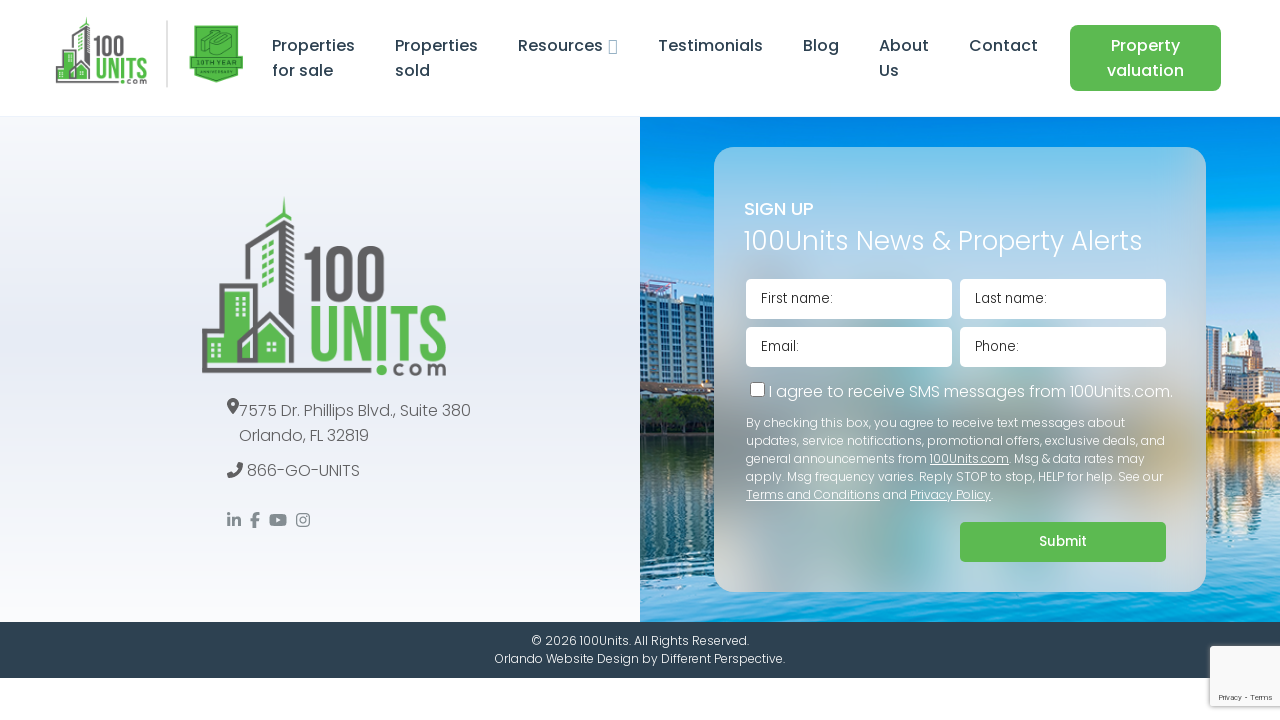

--- FILE ---
content_type: text/html; charset=UTF-8
request_url: https://www.100units.com/blog/tag/1031-tax-exchange/
body_size: 9463
content:
<!doctype html>
<html lang="en">

<head>
	<!-- Google Analytics -->
	<script>
	(function(i,s,o,g,r,a,m){i['GoogleAnalyticsObject']=r;i[r]=i[r]||function(){
	(i[r].q=i[r].q||[]).push(arguments)},i[r].l=1*new Date();a=s.createElement(o),
	m=s.getElementsByTagName(o)[0];a.async=1;a.src=g;m.parentNode.insertBefore(a,m)
	})(window,document,'script','https://www.google-analytics.com/analytics.js','ga');

	ga('create', 'UA-101846359-1', 'auto');
	ga('send', 'pageview');
	</script>
	<!-- End Google Analytics -->
	
	<!-- Google Tag Manager -->
	<script>(function(w,d,s,l,i){w[l]=w[l]||[];w[l].push({'gtm.start':
	new Date().getTime(),event:'gtm.js'});var f=d.getElementsByTagName(s)[0],
	j=d.createElement(s),dl=l!='dataLayer'?'&l='+l:'';j.async=true;j.src=
	'https://www.googletagmanager.com/gtm.js?id='+i+dl;f.parentNode.insertBefore(j,f);
	})(window,document,'script','dataLayer','GTM-TMJP3XK');</script>
	<!-- End Google Tag Manager -->

<!-- 	<title>100Units</title> -->
	<title>1031 tax exchange Archives - 100Units</title>
	<meta charset="utf-8">
	<meta content="IE=edge,chrome=1" http-equiv="X-UA-Compatible">
	<meta name="viewport" content="width=device-width, initial-scale=1">
	
	<!-- PRECONNECT AND PRELOADS -->
	<link rel="preconnect" href="https://www.100units.com/wp-content/themes/100units2021/src/images/100Units_Logo_RGB.png" as="image" >
	<link rel="preconnect" href="https://www.100units.com/wp-content/themes/100units2021/src/images/100Units_Logo_RGB_big.png" as="image" >
	<!-- END PRECONNECT AND PRELOADS -->
	
	<!-- GOOGLE FONTS -->
	<link rel="preconnect" href="https://fonts.googleapis.com">
	<link rel="preconnect" href="https://fonts.gstatic.com" crossorigin>
	<link href="https://fonts.googleapis.com/css2?family=Poppins:wght@200;300;500&display=swap" rel="stylesheet">
	<!-- END GOOGLE FONTS -->
	
	<!-- CSS INCLUDES -->
	<link rel="stylesheet" href="https://www.100units.com/wp-content/themes/100units2021/src/css/global.min.css">
	<!-- END CSS INCLUDES -->

	<meta name='robots' content='index, follow, max-image-preview:large, max-snippet:-1, max-video-preview:-1' />
	<style>img:is([sizes="auto" i], [sizes^="auto," i]) { contain-intrinsic-size: 3000px 1500px }</style>
	
	<!-- This site is optimized with the Yoast SEO plugin v24.5 - https://yoast.com/wordpress/plugins/seo/ -->
	<link rel="canonical" href="https://www.100units.com/blog/tag/1031-tax-exchange/" />
	<meta property="og:locale" content="en_US" />
	<meta property="og:type" content="article" />
	<meta property="og:title" content="1031 tax exchange Archives - 100Units" />
	<meta property="og:url" content="https://www.100units.com/blog/tag/1031-tax-exchange/" />
	<meta property="og:site_name" content="100Units" />
	<meta name="twitter:card" content="summary_large_image" />
	<script type="application/ld+json" class="yoast-schema-graph">{"@context":"https://schema.org","@graph":[{"@type":"CollectionPage","@id":"https://www.100units.com/blog/tag/1031-tax-exchange/","url":"https://www.100units.com/blog/tag/1031-tax-exchange/","name":"1031 tax exchange Archives - 100Units","isPartOf":{"@id":"https://www.100units.com/#website"},"primaryImageOfPage":{"@id":"https://www.100units.com/blog/tag/1031-tax-exchange/#primaryimage"},"image":{"@id":"https://www.100units.com/blog/tag/1031-tax-exchange/#primaryimage"},"thumbnailUrl":"https://www.100units.com/wp-content/uploads/2022/12/1031-exchange-graphic.png","breadcrumb":{"@id":"https://www.100units.com/blog/tag/1031-tax-exchange/#breadcrumb"},"inLanguage":"en"},{"@type":"ImageObject","inLanguage":"en","@id":"https://www.100units.com/blog/tag/1031-tax-exchange/#primaryimage","url":"https://www.100units.com/wp-content/uploads/2022/12/1031-exchange-graphic.png","contentUrl":"https://www.100units.com/wp-content/uploads/2022/12/1031-exchange-graphic.png","width":1095,"height":411,"caption":"Our 100Units team can help you understand the ways a 1031 exchange can help you as a real estate investor"},{"@type":"BreadcrumbList","@id":"https://www.100units.com/blog/tag/1031-tax-exchange/#breadcrumb","itemListElement":[{"@type":"ListItem","position":1,"name":"Home","item":"https://www.100units.com/"},{"@type":"ListItem","position":2,"name":"1031 tax exchange"}]},{"@type":"WebSite","@id":"https://www.100units.com/#website","url":"https://www.100units.com/","name":"100Units","description":"Multifamily Investment Advisors","potentialAction":[{"@type":"SearchAction","target":{"@type":"EntryPoint","urlTemplate":"https://www.100units.com/?s={search_term_string}"},"query-input":{"@type":"PropertyValueSpecification","valueRequired":true,"valueName":"search_term_string"}}],"inLanguage":"en"}]}</script>
	<!-- / Yoast SEO plugin. -->


<link rel='dns-prefetch' href='//www.googletagmanager.com' />
<link rel="alternate" type="application/rss+xml" title="100Units &raquo; 1031 tax exchange Tag Feed" href="https://www.100units.com/blog/tag/1031-tax-exchange/feed/" />
<script type="text/javascript">
/* <![CDATA[ */
window._wpemojiSettings = {"baseUrl":"https:\/\/s.w.org\/images\/core\/emoji\/15.0.3\/72x72\/","ext":".png","svgUrl":"https:\/\/s.w.org\/images\/core\/emoji\/15.0.3\/svg\/","svgExt":".svg","source":{"concatemoji":"https:\/\/www.100units.com\/wp-includes\/js\/wp-emoji-release.min.js?ver=6.7.4"}};
/*! This file is auto-generated */
!function(i,n){var o,s,e;function c(e){try{var t={supportTests:e,timestamp:(new Date).valueOf()};sessionStorage.setItem(o,JSON.stringify(t))}catch(e){}}function p(e,t,n){e.clearRect(0,0,e.canvas.width,e.canvas.height),e.fillText(t,0,0);var t=new Uint32Array(e.getImageData(0,0,e.canvas.width,e.canvas.height).data),r=(e.clearRect(0,0,e.canvas.width,e.canvas.height),e.fillText(n,0,0),new Uint32Array(e.getImageData(0,0,e.canvas.width,e.canvas.height).data));return t.every(function(e,t){return e===r[t]})}function u(e,t,n){switch(t){case"flag":return n(e,"\ud83c\udff3\ufe0f\u200d\u26a7\ufe0f","\ud83c\udff3\ufe0f\u200b\u26a7\ufe0f")?!1:!n(e,"\ud83c\uddfa\ud83c\uddf3","\ud83c\uddfa\u200b\ud83c\uddf3")&&!n(e,"\ud83c\udff4\udb40\udc67\udb40\udc62\udb40\udc65\udb40\udc6e\udb40\udc67\udb40\udc7f","\ud83c\udff4\u200b\udb40\udc67\u200b\udb40\udc62\u200b\udb40\udc65\u200b\udb40\udc6e\u200b\udb40\udc67\u200b\udb40\udc7f");case"emoji":return!n(e,"\ud83d\udc26\u200d\u2b1b","\ud83d\udc26\u200b\u2b1b")}return!1}function f(e,t,n){var r="undefined"!=typeof WorkerGlobalScope&&self instanceof WorkerGlobalScope?new OffscreenCanvas(300,150):i.createElement("canvas"),a=r.getContext("2d",{willReadFrequently:!0}),o=(a.textBaseline="top",a.font="600 32px Arial",{});return e.forEach(function(e){o[e]=t(a,e,n)}),o}function t(e){var t=i.createElement("script");t.src=e,t.defer=!0,i.head.appendChild(t)}"undefined"!=typeof Promise&&(o="wpEmojiSettingsSupports",s=["flag","emoji"],n.supports={everything:!0,everythingExceptFlag:!0},e=new Promise(function(e){i.addEventListener("DOMContentLoaded",e,{once:!0})}),new Promise(function(t){var n=function(){try{var e=JSON.parse(sessionStorage.getItem(o));if("object"==typeof e&&"number"==typeof e.timestamp&&(new Date).valueOf()<e.timestamp+604800&&"object"==typeof e.supportTests)return e.supportTests}catch(e){}return null}();if(!n){if("undefined"!=typeof Worker&&"undefined"!=typeof OffscreenCanvas&&"undefined"!=typeof URL&&URL.createObjectURL&&"undefined"!=typeof Blob)try{var e="postMessage("+f.toString()+"("+[JSON.stringify(s),u.toString(),p.toString()].join(",")+"));",r=new Blob([e],{type:"text/javascript"}),a=new Worker(URL.createObjectURL(r),{name:"wpTestEmojiSupports"});return void(a.onmessage=function(e){c(n=e.data),a.terminate(),t(n)})}catch(e){}c(n=f(s,u,p))}t(n)}).then(function(e){for(var t in e)n.supports[t]=e[t],n.supports.everything=n.supports.everything&&n.supports[t],"flag"!==t&&(n.supports.everythingExceptFlag=n.supports.everythingExceptFlag&&n.supports[t]);n.supports.everythingExceptFlag=n.supports.everythingExceptFlag&&!n.supports.flag,n.DOMReady=!1,n.readyCallback=function(){n.DOMReady=!0}}).then(function(){return e}).then(function(){var e;n.supports.everything||(n.readyCallback(),(e=n.source||{}).concatemoji?t(e.concatemoji):e.wpemoji&&e.twemoji&&(t(e.twemoji),t(e.wpemoji)))}))}((window,document),window._wpemojiSettings);
/* ]]> */
</script>
<style id='wp-emoji-styles-inline-css' type='text/css'>

	img.wp-smiley, img.emoji {
		display: inline !important;
		border: none !important;
		box-shadow: none !important;
		height: 1em !important;
		width: 1em !important;
		margin: 0 0.07em !important;
		vertical-align: -0.1em !important;
		background: none !important;
		padding: 0 !important;
	}
</style>
<link rel='stylesheet' id='wp-block-library-css' href='https://www.100units.com/wp-includes/css/dist/block-library/style.min.css?ver=6.7.4' type='text/css' media='all' />
<style id='classic-theme-styles-inline-css' type='text/css'>
/*! This file is auto-generated */
.wp-block-button__link{color:#fff;background-color:#32373c;border-radius:9999px;box-shadow:none;text-decoration:none;padding:calc(.667em + 2px) calc(1.333em + 2px);font-size:1.125em}.wp-block-file__button{background:#32373c;color:#fff;text-decoration:none}
</style>
<style id='global-styles-inline-css' type='text/css'>
:root{--wp--preset--aspect-ratio--square: 1;--wp--preset--aspect-ratio--4-3: 4/3;--wp--preset--aspect-ratio--3-4: 3/4;--wp--preset--aspect-ratio--3-2: 3/2;--wp--preset--aspect-ratio--2-3: 2/3;--wp--preset--aspect-ratio--16-9: 16/9;--wp--preset--aspect-ratio--9-16: 9/16;--wp--preset--color--black: #000000;--wp--preset--color--cyan-bluish-gray: #abb8c3;--wp--preset--color--white: #ffffff;--wp--preset--color--pale-pink: #f78da7;--wp--preset--color--vivid-red: #cf2e2e;--wp--preset--color--luminous-vivid-orange: #ff6900;--wp--preset--color--luminous-vivid-amber: #fcb900;--wp--preset--color--light-green-cyan: #7bdcb5;--wp--preset--color--vivid-green-cyan: #00d084;--wp--preset--color--pale-cyan-blue: #8ed1fc;--wp--preset--color--vivid-cyan-blue: #0693e3;--wp--preset--color--vivid-purple: #9b51e0;--wp--preset--gradient--vivid-cyan-blue-to-vivid-purple: linear-gradient(135deg,rgba(6,147,227,1) 0%,rgb(155,81,224) 100%);--wp--preset--gradient--light-green-cyan-to-vivid-green-cyan: linear-gradient(135deg,rgb(122,220,180) 0%,rgb(0,208,130) 100%);--wp--preset--gradient--luminous-vivid-amber-to-luminous-vivid-orange: linear-gradient(135deg,rgba(252,185,0,1) 0%,rgba(255,105,0,1) 100%);--wp--preset--gradient--luminous-vivid-orange-to-vivid-red: linear-gradient(135deg,rgba(255,105,0,1) 0%,rgb(207,46,46) 100%);--wp--preset--gradient--very-light-gray-to-cyan-bluish-gray: linear-gradient(135deg,rgb(238,238,238) 0%,rgb(169,184,195) 100%);--wp--preset--gradient--cool-to-warm-spectrum: linear-gradient(135deg,rgb(74,234,220) 0%,rgb(151,120,209) 20%,rgb(207,42,186) 40%,rgb(238,44,130) 60%,rgb(251,105,98) 80%,rgb(254,248,76) 100%);--wp--preset--gradient--blush-light-purple: linear-gradient(135deg,rgb(255,206,236) 0%,rgb(152,150,240) 100%);--wp--preset--gradient--blush-bordeaux: linear-gradient(135deg,rgb(254,205,165) 0%,rgb(254,45,45) 50%,rgb(107,0,62) 100%);--wp--preset--gradient--luminous-dusk: linear-gradient(135deg,rgb(255,203,112) 0%,rgb(199,81,192) 50%,rgb(65,88,208) 100%);--wp--preset--gradient--pale-ocean: linear-gradient(135deg,rgb(255,245,203) 0%,rgb(182,227,212) 50%,rgb(51,167,181) 100%);--wp--preset--gradient--electric-grass: linear-gradient(135deg,rgb(202,248,128) 0%,rgb(113,206,126) 100%);--wp--preset--gradient--midnight: linear-gradient(135deg,rgb(2,3,129) 0%,rgb(40,116,252) 100%);--wp--preset--font-size--small: 13px;--wp--preset--font-size--medium: 20px;--wp--preset--font-size--large: 36px;--wp--preset--font-size--x-large: 42px;--wp--preset--spacing--20: 0.44rem;--wp--preset--spacing--30: 0.67rem;--wp--preset--spacing--40: 1rem;--wp--preset--spacing--50: 1.5rem;--wp--preset--spacing--60: 2.25rem;--wp--preset--spacing--70: 3.38rem;--wp--preset--spacing--80: 5.06rem;--wp--preset--shadow--natural: 6px 6px 9px rgba(0, 0, 0, 0.2);--wp--preset--shadow--deep: 12px 12px 50px rgba(0, 0, 0, 0.4);--wp--preset--shadow--sharp: 6px 6px 0px rgba(0, 0, 0, 0.2);--wp--preset--shadow--outlined: 6px 6px 0px -3px rgba(255, 255, 255, 1), 6px 6px rgba(0, 0, 0, 1);--wp--preset--shadow--crisp: 6px 6px 0px rgba(0, 0, 0, 1);}:where(.is-layout-flex){gap: 0.5em;}:where(.is-layout-grid){gap: 0.5em;}body .is-layout-flex{display: flex;}.is-layout-flex{flex-wrap: wrap;align-items: center;}.is-layout-flex > :is(*, div){margin: 0;}body .is-layout-grid{display: grid;}.is-layout-grid > :is(*, div){margin: 0;}:where(.wp-block-columns.is-layout-flex){gap: 2em;}:where(.wp-block-columns.is-layout-grid){gap: 2em;}:where(.wp-block-post-template.is-layout-flex){gap: 1.25em;}:where(.wp-block-post-template.is-layout-grid){gap: 1.25em;}.has-black-color{color: var(--wp--preset--color--black) !important;}.has-cyan-bluish-gray-color{color: var(--wp--preset--color--cyan-bluish-gray) !important;}.has-white-color{color: var(--wp--preset--color--white) !important;}.has-pale-pink-color{color: var(--wp--preset--color--pale-pink) !important;}.has-vivid-red-color{color: var(--wp--preset--color--vivid-red) !important;}.has-luminous-vivid-orange-color{color: var(--wp--preset--color--luminous-vivid-orange) !important;}.has-luminous-vivid-amber-color{color: var(--wp--preset--color--luminous-vivid-amber) !important;}.has-light-green-cyan-color{color: var(--wp--preset--color--light-green-cyan) !important;}.has-vivid-green-cyan-color{color: var(--wp--preset--color--vivid-green-cyan) !important;}.has-pale-cyan-blue-color{color: var(--wp--preset--color--pale-cyan-blue) !important;}.has-vivid-cyan-blue-color{color: var(--wp--preset--color--vivid-cyan-blue) !important;}.has-vivid-purple-color{color: var(--wp--preset--color--vivid-purple) !important;}.has-black-background-color{background-color: var(--wp--preset--color--black) !important;}.has-cyan-bluish-gray-background-color{background-color: var(--wp--preset--color--cyan-bluish-gray) !important;}.has-white-background-color{background-color: var(--wp--preset--color--white) !important;}.has-pale-pink-background-color{background-color: var(--wp--preset--color--pale-pink) !important;}.has-vivid-red-background-color{background-color: var(--wp--preset--color--vivid-red) !important;}.has-luminous-vivid-orange-background-color{background-color: var(--wp--preset--color--luminous-vivid-orange) !important;}.has-luminous-vivid-amber-background-color{background-color: var(--wp--preset--color--luminous-vivid-amber) !important;}.has-light-green-cyan-background-color{background-color: var(--wp--preset--color--light-green-cyan) !important;}.has-vivid-green-cyan-background-color{background-color: var(--wp--preset--color--vivid-green-cyan) !important;}.has-pale-cyan-blue-background-color{background-color: var(--wp--preset--color--pale-cyan-blue) !important;}.has-vivid-cyan-blue-background-color{background-color: var(--wp--preset--color--vivid-cyan-blue) !important;}.has-vivid-purple-background-color{background-color: var(--wp--preset--color--vivid-purple) !important;}.has-black-border-color{border-color: var(--wp--preset--color--black) !important;}.has-cyan-bluish-gray-border-color{border-color: var(--wp--preset--color--cyan-bluish-gray) !important;}.has-white-border-color{border-color: var(--wp--preset--color--white) !important;}.has-pale-pink-border-color{border-color: var(--wp--preset--color--pale-pink) !important;}.has-vivid-red-border-color{border-color: var(--wp--preset--color--vivid-red) !important;}.has-luminous-vivid-orange-border-color{border-color: var(--wp--preset--color--luminous-vivid-orange) !important;}.has-luminous-vivid-amber-border-color{border-color: var(--wp--preset--color--luminous-vivid-amber) !important;}.has-light-green-cyan-border-color{border-color: var(--wp--preset--color--light-green-cyan) !important;}.has-vivid-green-cyan-border-color{border-color: var(--wp--preset--color--vivid-green-cyan) !important;}.has-pale-cyan-blue-border-color{border-color: var(--wp--preset--color--pale-cyan-blue) !important;}.has-vivid-cyan-blue-border-color{border-color: var(--wp--preset--color--vivid-cyan-blue) !important;}.has-vivid-purple-border-color{border-color: var(--wp--preset--color--vivid-purple) !important;}.has-vivid-cyan-blue-to-vivid-purple-gradient-background{background: var(--wp--preset--gradient--vivid-cyan-blue-to-vivid-purple) !important;}.has-light-green-cyan-to-vivid-green-cyan-gradient-background{background: var(--wp--preset--gradient--light-green-cyan-to-vivid-green-cyan) !important;}.has-luminous-vivid-amber-to-luminous-vivid-orange-gradient-background{background: var(--wp--preset--gradient--luminous-vivid-amber-to-luminous-vivid-orange) !important;}.has-luminous-vivid-orange-to-vivid-red-gradient-background{background: var(--wp--preset--gradient--luminous-vivid-orange-to-vivid-red) !important;}.has-very-light-gray-to-cyan-bluish-gray-gradient-background{background: var(--wp--preset--gradient--very-light-gray-to-cyan-bluish-gray) !important;}.has-cool-to-warm-spectrum-gradient-background{background: var(--wp--preset--gradient--cool-to-warm-spectrum) !important;}.has-blush-light-purple-gradient-background{background: var(--wp--preset--gradient--blush-light-purple) !important;}.has-blush-bordeaux-gradient-background{background: var(--wp--preset--gradient--blush-bordeaux) !important;}.has-luminous-dusk-gradient-background{background: var(--wp--preset--gradient--luminous-dusk) !important;}.has-pale-ocean-gradient-background{background: var(--wp--preset--gradient--pale-ocean) !important;}.has-electric-grass-gradient-background{background: var(--wp--preset--gradient--electric-grass) !important;}.has-midnight-gradient-background{background: var(--wp--preset--gradient--midnight) !important;}.has-small-font-size{font-size: var(--wp--preset--font-size--small) !important;}.has-medium-font-size{font-size: var(--wp--preset--font-size--medium) !important;}.has-large-font-size{font-size: var(--wp--preset--font-size--large) !important;}.has-x-large-font-size{font-size: var(--wp--preset--font-size--x-large) !important;}
:where(.wp-block-post-template.is-layout-flex){gap: 1.25em;}:where(.wp-block-post-template.is-layout-grid){gap: 1.25em;}
:where(.wp-block-columns.is-layout-flex){gap: 2em;}:where(.wp-block-columns.is-layout-grid){gap: 2em;}
:root :where(.wp-block-pullquote){font-size: 1.5em;line-height: 1.6;}
</style>

<!-- Google tag (gtag.js) snippet added by Site Kit -->

<!-- Google Analytics snippet added by Site Kit -->
<script type="text/javascript" src="https://www.googletagmanager.com/gtag/js?id=GT-T9HM923" id="google_gtagjs-js" async></script>
<script type="text/javascript" id="google_gtagjs-js-after">
/* <![CDATA[ */
window.dataLayer = window.dataLayer || [];function gtag(){dataLayer.push(arguments);}
gtag("set","linker",{"domains":["www.100units.com"]});
gtag("js", new Date());
gtag("set", "developer_id.dZTNiMT", true);
gtag("config", "GT-T9HM923");
/* ]]> */
</script>

<!-- End Google tag (gtag.js) snippet added by Site Kit -->
<link rel="https://api.w.org/" href="https://www.100units.com/wp-json/" /><link rel="alternate" title="JSON" type="application/json" href="https://www.100units.com/wp-json/wp/v2/tags/415" /><link rel="EditURI" type="application/rsd+xml" title="RSD" href="https://www.100units.com/xmlrpc.php?rsd" />
<meta name="generator" content="WordPress 6.7.4" />
<meta name="generator" content="Site Kit by Google 1.147.0" /><script>document.documentElement.className += " js";</script>
<link rel="icon" href="https://www.100units.com/wp-content/uploads/2021/10/100Units-favicon-1-150x150.png" sizes="32x32" />
<link rel="icon" href="https://www.100units.com/wp-content/uploads/2021/10/100Units-favicon-1-300x300.png" sizes="192x192" />
<link rel="apple-touch-icon" href="https://www.100units.com/wp-content/uploads/2021/10/100Units-favicon-1-300x300.png" />
<meta name="msapplication-TileImage" content="https://www.100units.com/wp-content/uploads/2021/10/100Units-favicon-1-300x300.png" />
</head>

<body data-rsssl=1>
	<!-- Google Tag Manager -->
	<script>(function(w,d,s,l,i){w[l]=w[l]||[];w[l].push({'gtm.start':
	new Date().getTime(),event:'gtm.js'});var f=d.getElementsByTagName(s)[0],
	j=d.createElement(s),dl=l!='dataLayer'?'&l='+l:'';j.async=true;j.src=
	'https://www.googletagmanager.com/gtm.js?id='+i+dl;f.parentNode.insertBefore(j,f);
	})(window,document,'script','dataLayer','GTM-TMJP3XK');</script>
	<!-- End Google Tag Manager -->
	<header>
		<div class="container">
			<div class="logoHeader">
				<a href="https://www.100units.com">
					<img src="https://www.100units.com/wp-content/themes/100units2021/src/images/100Units_Logo+badge_RGB_big.png" alt="100 units logo RGB">
				</a>
			</div>
			<div class="hamburgerIcon">
				<i class="fas fa-bars"></i>
			</div>
			<nav class="navDesktop">
				<div class="menu-menu-1-container"><ul id="menu-menu-1" class="menu"><li id="menu-item-31" class="menu-item menu-item-type-post_type menu-item-object-page menu-item-31"><a href="https://www.100units.com/properties-for-sale/">Properties for sale</a></li>
<li id="menu-item-32" class="menu-item menu-item-type-post_type menu-item-object-page menu-item-32"><a href="https://www.100units.com/properties-sold/">Properties sold</a></li>
<li id="menu-item-46" class="menu-item menu-item-type-custom menu-item-object-custom menu-item-has-children menu-item-46"><a href="#">Resources</a>
<ul class="sub-menu">
	<li id="menu-item-43" class="menu-item menu-item-type-post_type menu-item-object-page menu-item-43"><a href="https://www.100units.com/videos/">Videos</a></li>
	<li id="menu-item-44" class="menu-item menu-item-type-post_type menu-item-object-page menu-item-44"><a href="https://www.100units.com/vendors/">Vendors</a></li>
	<li id="menu-item-45" class="menu-item menu-item-type-post_type menu-item-object-page menu-item-45"><a href="https://www.100units.com/ebooks-checklists/">E-books / Checklists</a></li>
</ul>
</li>
<li id="menu-item-35" class="menu-item menu-item-type-post_type menu-item-object-page menu-item-35"><a href="https://www.100units.com/testimonials/">Testimonials</a></li>
<li id="menu-item-29" class="menu-item menu-item-type-post_type menu-item-object-page menu-item-29"><a href="https://www.100units.com/blog/">Blog</a></li>
<li id="menu-item-28" class="menu-item menu-item-type-post_type menu-item-object-page menu-item-28"><a href="https://www.100units.com/about-us/">About Us</a></li>
<li id="menu-item-30" class="menu-item menu-item-type-post_type menu-item-object-page menu-item-30"><a href="https://www.100units.com/contact/">Contact</a></li>
</ul></div>				<a href="https://www.100units.com/property-valuation" class="btnGreen">Property valuation</a>
			</nav>
		</div>
	</header>
	<nav class="navMobile">
		<div class="menu-menu-1-container"><ul id="menu-menu-2" class="menu"><li class="menu-item menu-item-type-post_type menu-item-object-page menu-item-31"><a href="https://www.100units.com/properties-for-sale/">Properties for sale</a></li>
<li class="menu-item menu-item-type-post_type menu-item-object-page menu-item-32"><a href="https://www.100units.com/properties-sold/">Properties sold</a></li>
<li class="menu-item menu-item-type-custom menu-item-object-custom menu-item-has-children menu-item-46"><a href="#">Resources</a>
<ul class="sub-menu">
	<li class="menu-item menu-item-type-post_type menu-item-object-page menu-item-43"><a href="https://www.100units.com/videos/">Videos</a></li>
	<li class="menu-item menu-item-type-post_type menu-item-object-page menu-item-44"><a href="https://www.100units.com/vendors/">Vendors</a></li>
	<li class="menu-item menu-item-type-post_type menu-item-object-page menu-item-45"><a href="https://www.100units.com/ebooks-checklists/">E-books / Checklists</a></li>
</ul>
</li>
<li class="menu-item menu-item-type-post_type menu-item-object-page menu-item-35"><a href="https://www.100units.com/testimonials/">Testimonials</a></li>
<li class="menu-item menu-item-type-post_type menu-item-object-page menu-item-29"><a href="https://www.100units.com/blog/">Blog</a></li>
<li class="menu-item menu-item-type-post_type menu-item-object-page menu-item-28"><a href="https://www.100units.com/about-us/">About Us</a></li>
<li class="menu-item menu-item-type-post_type menu-item-object-page menu-item-30"><a href="https://www.100units.com/contact/">Contact</a></li>
</ul></div>		<div class="navMobileLinks">
			<div class="navMobileButton">
				<a href="https://www.100units.com/property-valuation" class="btnGreen">Property valuation</a>
			</div>
			<div class="navMobileSocial">
				<a href="https://www.linkedin.com/company/16157334/">
					<i class="fab fa-linkedin"></i>
				</a>
				<a href="https://facebook.com/100units/">
					<i class="fab fa-facebook-f"></i>
				</a>
				<a href="https://www.youtube.com/channel/UCzxcG1-t8P7TFgEMTyUBsCg/">
					<i class="fab fa-youtube"></i>
				</a>
				<a href="https://instagram.com/100units/">
					<i class="fab fa-instagram"></i>
				</a>
			</div>
		</div>
	</nav><footer>
	<div class="footerSignUp" style="background-image: url(https://www.100units.com/wp-content/themes/100units2021/src/images/wp/footer-signup-bg.png);">
		<div class="footerSignUpWrapper">
			<div class="bluredBox">
				<div class="bluredBg" style="background-image: url(https://www.100units.com/wp-content/themes/100units2021/src/images/wp/footer-signup-bg.png);"></div>
				<div class="bluredContent">
					<h3>Sign up</h3>
					<p>100Units News & Property Alerts</p>
					<div class="signUpFormHome">
						<div class="frm_forms  with_frm_style frm_style_formidable-style" id="frm_form_2_container" >
<form enctype="multipart/form-data" method="post" class="frm-show-form  frm_pro_form " id="form_signupform" >
<div class="frm_form_fields ">
<fieldset>
<legend class="frm_screen_reader">Sign Up Form</legend>

<div class="frm_fields_container">
<input type="hidden" name="frm_action" value="create" />
<input type="hidden" name="form_id" value="2" />
<input type="hidden" name="frm_hide_fields_2" id="frm_hide_fields_2" value="" />
<input type="hidden" name="form_key" value="signupform" />
<input type="hidden" name="item_meta[0]" value="" />
<input type="hidden" id="frm_submit_entry_2" name="frm_submit_entry_2" value="32d8e6bf01" /><input type="hidden" name="_wp_http_referer" value="/blog/tag/1031-tax-exchange/" /><div id="frm_field_6_container" class="frm_form_field form-field  frm_required_field frm_none_container frm12 frm_first">
    <label for="field_6gby7" id="field_6gby7_label" class="frm_primary_label">First name:
        <span class="frm_required" aria-hidden="true">*</span>
    </label>
    <input  type="text" id="field_6gby7" name="item_meta[6]" value=""  placeholder="First name:" data-reqmsg="First name: cannot be blank." aria-required="true" data-invmsg="Text is invalid" aria-invalid="false"   />
    
    
</div>
<div id="frm_field_7_container" class="frm_form_field form-field  frm_required_field frm_none_container frm12 frm_first">
    <label for="field_xwznt" id="field_xwznt_label" class="frm_primary_label">Last name
        <span class="frm_required" aria-hidden="true">*</span>
    </label>
    <input  type="text" id="field_xwznt" name="item_meta[7]" value=""  placeholder="Last name:" data-reqmsg="Last name cannot be blank." aria-required="true" data-invmsg="Text is invalid" aria-invalid="false"   />
    
    
</div>
<div id="frm_field_9_container" class="frm_form_field form-field  frm_required_field frm_none_container">
    <label for="field_a7o81" id="field_a7o81_label" class="frm_primary_label">Email
        <span class="frm_required" aria-hidden="true">*</span>
    </label>
    <input type="email" id="field_a7o81" name="item_meta[9]" value=""  placeholder="Email:" data-reqmsg="Email cannot be blank." aria-required="true" data-invmsg="Email is invalid" aria-invalid="false"  />
    
    
</div>
<div id="frm_field_10_container" class="frm_form_field form-field  frm_required_field frm_none_container frm12 frm_first">
    <label for="field_sb6s9" id="field_sb6s9_label" class="frm_primary_label">Phone
        <span class="frm_required" aria-hidden="true">*</span>
    </label>
    <input type="tel" id="field_sb6s9" name="item_meta[10]" value=""  data-frmmask="(999) 999-9999" placeholder="Phone:" data-reqmsg="Phone cannot be blank." aria-required="true" data-invmsg="Phone is invalid" aria-invalid="false" pattern="\(\d\d\d\) \d\d\d-\d\d\d\d$"  />
    
    
</div>
<div id="frm_field_43_container" class="frm_form_field form-field  frm_required_field frm_top_container frm12 frm_first vertical_radio">
	<div  id="field_7wor4_label" class="frm_primary_label">
		<span class="frm_required" aria-hidden="true">*</span>
	</div>
	<div class="frm_opt_container" aria-labelledby="field_7wor4_label" role="group">		<div class="frm_checkbox" id="frm_checkbox_43-0">			<label  for="field_7wor4-0">
			<input type="checkbox" name="item_meta[43][]" id="field_7wor4-0" value="I agree to receive SMS messages from 100Units.com."  data-reqmsg="This field cannot be blank." data-invmsg="This field is invalid" aria-invalid="false"   aria-required="true"  /> I agree to receive SMS messages from 100Units.com.</label></div>
</div>
	
	
</div>
<div id="frm_field_44_container" class="frm_form_field  frm12 frm_first frm_html_container form-field">
<p>By checking this box, you agree to receive text messages about updates, service notifications, promotional offers, exclusive deals, and general announcements from <a href="https://100units.com">100Units.com</a>. Msg & data rates may apply. Msg frequency varies. Reply STOP to stop, HELP for help. See our <a href="https://www.100units.com/terms-and-conditions/">Terms and Conditions</a> and <a href="https://www.100units.com/privacy-policy/">Privacy Policy</a>.</p>
</div>
<div id="frm_field_33_container" class="frm_form_field form-field  frm_none_container frm12 frm_first">
    <label for="g-recaptcha-response" id="field_o3hi6_label" class="frm_primary_label">Captcha
        <span class="frm_required" aria-hidden="true"></span>
    </label>
    <div  id="field_o3hi6" class="frm-g-recaptcha" data-sitekey="6LeyAwQeAAAAALKHOfymMBdTj0z5mwk68qmJRVQh" data-size="invisible" data-theme="light"></div>
    
    
</div>
<div id="frm_field_42_container" class="frm_form_field form-field ">
	<div class="frm_submit">

<button class="frm_button_submit frm_final_submit" type="submit"   formnovalidate="formnovalidate">Submit</button>

</div>
</div>
	<input type="hidden" name="item_key" value="" />
				<div class="frm__65e8a8c51556a">
				<label for="frm_email_2"  style="display:none;">
					If you are human, leave this field blank.				</label>
				<input  id="frm_email_2" type="text" class="frm_verify" name="frm__65e8a8c51556a" value="" autocomplete="off"  style="display:none;" />
			</div>
		<input name="frm_state" type="hidden" value="cQfw/Iyu7PIVePKsZKoh399nw5aRAPMEf0LpAmBdImc=" /></div>
</fieldset>
</div>

</form>
</div>
					</div>
				</div>
			</div>
		</div>
		
	</div>
	<div class="footerAddress">
		<div class="footerAddressWrapper">
			<div class="footerLogo">
				<a href="https://www.100units.com">
					<img src="https://www.100units.com/wp-content/themes/100units2021/src/images/100Units_Logo_RGB_footer.png" alt="100 units logo RGB">
				</a>
			</div>
			<address>
				<a href="https://www.google.com.br/maps/place/100Units.com/@28.4519503,-81.4895549,17z/data=!3m1!4b1!4m5!3m4!1s0x88e77aeef86fffff:0xb718123a17b9540f!8m2!3d28.4519456!4d-81.4873662" class="address">
					<i class="fas fa-map-marker-alt"></i> 
					<span>
						7575 Dr. Phillips Blvd., Suite 380 <br>Orlando, FL 32819					</span>
				</a>
				<a href="tel:1.866.468.6487" class="phone">
					<span>
						<i class="fas fa-phone-alt"></i> 866-GO-UNITS
					</span> 
				</a>
				<div class="socialLinks">
					<a href="https://www.linkedin.com/company/16157334/">
						<i class="fab fa-linkedin-in"></i>
					</a>
					<a href="https://facebook.com/100units/">
						<i class="fab fa-facebook-f"></i>
					</a>
					<a href="https://www.youtube.com/channel/UCzxcG1-t8P7TFgEMTyUBsCg/">
						<i class="fab fa-youtube"></i>
					</a>
					<a href="https://instagram.com/100units/">
						<i class="fab fa-instagram"></i>
					</a>
				</div>
			</address>
<!-- 			<div class="dppaLogoWrapper">
				<div class="dppaLogoWrapper" style="font-size: 11px; margin: 0 20px;">
					Website Design by <a href="https://dppad.com/" style="color: inherit; text-decoration: none">Different Perspective</a>
				</div>
			</div> -->
		</div>
	</div>
</footer>
<div style="background-color: #2d4151; padding: 10px 0;text-align:center; color: #fff; font-size: 12px;">
	<div class="container">
		© 2026 100Units. All Rights Reserved. <br>
		<a href="https://dppad.com/website-design/" target="_blank" style="color:inherit; text-decoration: none;">Orlando Website Design</a> by <a href="https://dppad.com/" target="_blank" style="color:inherit; text-decoration: none;">Different Perspective.</a>
	</div>
</div>
<script> (function(){ var s = document.createElement('script'); var h = document.querySelector('head') || document.body; s.src = 'https://acsbapp.com/apps/app/dist/js/app.js'; s.async = true; s.onload = function(){ acsbJS.init({ statementLink : '', footerHtml : '', hideMobile : false, hideTrigger : false, disableBgProcess : false, language : 'en', position : 'right', leadColor : '#146FF8', triggerColor : '#146FF8', triggerRadius : '50%', triggerPositionX : 'right', triggerPositionY : 'bottom', triggerIcon : 'people', triggerSize : 'bottom', triggerOffsetX : 20, triggerOffsetY : 20, mobile : { triggerSize : 'small', triggerPositionX : 'right', triggerPositionY : 'bottom', triggerOffsetX : 20, triggerOffsetY : 20, triggerRadius : '20' } }); }; h.appendChild(s); })();</script>

<script src="https://www.100units.com/wp-content/themes/100units2021/src/js/lib/jquery.min.js"></script>
<script src="https://www.100units.com/wp-content/themes/100units2021/src/js/start.js"></script>
<script src="https://www.100units.com/wp-content/themes/100units2021/src/js/script.js"></script>

<script src="https://cdnjs.cloudflare.com/ajax/libs/font-awesome/6.7.2/js/all.min.js" crossorigin="anonymous"></script>



<link rel="stylesheet" href="https://www.100units.com/wp-content/themes/100units2021/src/css/custom.css">
<script type="text/javascript" src="https://www.100units.com/wp-includes/js/jquery/jquery.min.js?ver=3.7.1" id="jquery-core-js"></script>
<script type="text/javascript" id="formidable-js-extra">
/* <![CDATA[ */
var frm_js = {"ajax_url":"https:\/\/www.100units.com\/wp-admin\/admin-ajax.php","images_url":"https:\/\/www.100units.com\/wp-content\/plugins\/formidable\/images","loading":"Loading\u2026","remove":"Remove","offset":"4","nonce":"b319156f56","id":"ID","no_results":"No results match","file_spam":"That file looks like Spam.","calc_error":"There is an error in the calculation in the field with key","empty_fields":"Please complete the preceding required fields before uploading a file.","focus_first_error":"1","include_alert_role":"1","include_resend_email":""};
var frm_password_checks = {"eight-char":{"label":"Eight characters minimum","regex":"\/^.{8,}$\/","message":"Passwords require at least 8 characters"},"lowercase":{"label":"One lowercase letter","regex":"#[a-z]+#","message":"Passwords must include at least one lowercase letter"},"uppercase":{"label":"One uppercase letter","regex":"#[A-Z]+#","message":"Passwords must include at least one uppercase letter"},"number":{"label":"One number","regex":"#[0-9]+#","message":"Passwords must include at least one number"},"special-char":{"label":"One special character","regex":"\/(?=.*[^a-zA-Z0-9])\/","message":"Password is invalid"}};
var frmCheckboxI18n = {"errorMsg":{"min_selections":"This field requires a minimum of %1$d selected options but only %2$d were submitted."}};
/* ]]> */
</script>
<script type="text/javascript" src="https://www.100units.com/wp-content/plugins/formidable-pro/js/frm.min.js?ver=6.18.1" id="formidable-js"></script>
<script type="text/javascript" id="formidable-js-after">
/* <![CDATA[ */
window.frm_js.repeaterRowDeleteConfirmation = "Are you sure you want to delete this row?";
/* ]]> */
</script>
<script type="text/javascript" defer="defer" async="async" src="https://www.google.com/recaptcha/api.js?onload=frmRecaptcha&amp;render=explicit&amp;ver=3" id="captcha-api-js"></script>
<script>
/*<![CDATA[*/
/*]]>*/
</script>
</body>

<script>'undefined'=== typeof _trfq || (window._trfq = []);'undefined'=== typeof _trfd && (window._trfd=[]),_trfd.push({'tccl.baseHost':'secureserver.net'},{'ap':'cpsh-oh'},{'server':'p3plzcpnl505099'},{'dcenter':'p3'},{'cp_id':'4142133'},{'cp_cache':''},{'cp_cl':'8'}) // Monitoring performance to make your website faster. If you want to opt-out, please contact web hosting support.</script><script src='https://img1.wsimg.com/traffic-assets/js/tccl.min.js'></script></html>

--- FILE ---
content_type: text/html; charset=utf-8
request_url: https://www.google.com/recaptcha/api2/anchor?ar=1&k=6LeyAwQeAAAAALKHOfymMBdTj0z5mwk68qmJRVQh&co=aHR0cHM6Ly93d3cuMTAwdW5pdHMuY29tOjQ0Mw..&hl=en&v=PoyoqOPhxBO7pBk68S4YbpHZ&theme=light&size=invisible&anchor-ms=20000&execute-ms=30000&cb=9hc4242yidgd
body_size: 48698
content:
<!DOCTYPE HTML><html dir="ltr" lang="en"><head><meta http-equiv="Content-Type" content="text/html; charset=UTF-8">
<meta http-equiv="X-UA-Compatible" content="IE=edge">
<title>reCAPTCHA</title>
<style type="text/css">
/* cyrillic-ext */
@font-face {
  font-family: 'Roboto';
  font-style: normal;
  font-weight: 400;
  font-stretch: 100%;
  src: url(//fonts.gstatic.com/s/roboto/v48/KFO7CnqEu92Fr1ME7kSn66aGLdTylUAMa3GUBHMdazTgWw.woff2) format('woff2');
  unicode-range: U+0460-052F, U+1C80-1C8A, U+20B4, U+2DE0-2DFF, U+A640-A69F, U+FE2E-FE2F;
}
/* cyrillic */
@font-face {
  font-family: 'Roboto';
  font-style: normal;
  font-weight: 400;
  font-stretch: 100%;
  src: url(//fonts.gstatic.com/s/roboto/v48/KFO7CnqEu92Fr1ME7kSn66aGLdTylUAMa3iUBHMdazTgWw.woff2) format('woff2');
  unicode-range: U+0301, U+0400-045F, U+0490-0491, U+04B0-04B1, U+2116;
}
/* greek-ext */
@font-face {
  font-family: 'Roboto';
  font-style: normal;
  font-weight: 400;
  font-stretch: 100%;
  src: url(//fonts.gstatic.com/s/roboto/v48/KFO7CnqEu92Fr1ME7kSn66aGLdTylUAMa3CUBHMdazTgWw.woff2) format('woff2');
  unicode-range: U+1F00-1FFF;
}
/* greek */
@font-face {
  font-family: 'Roboto';
  font-style: normal;
  font-weight: 400;
  font-stretch: 100%;
  src: url(//fonts.gstatic.com/s/roboto/v48/KFO7CnqEu92Fr1ME7kSn66aGLdTylUAMa3-UBHMdazTgWw.woff2) format('woff2');
  unicode-range: U+0370-0377, U+037A-037F, U+0384-038A, U+038C, U+038E-03A1, U+03A3-03FF;
}
/* math */
@font-face {
  font-family: 'Roboto';
  font-style: normal;
  font-weight: 400;
  font-stretch: 100%;
  src: url(//fonts.gstatic.com/s/roboto/v48/KFO7CnqEu92Fr1ME7kSn66aGLdTylUAMawCUBHMdazTgWw.woff2) format('woff2');
  unicode-range: U+0302-0303, U+0305, U+0307-0308, U+0310, U+0312, U+0315, U+031A, U+0326-0327, U+032C, U+032F-0330, U+0332-0333, U+0338, U+033A, U+0346, U+034D, U+0391-03A1, U+03A3-03A9, U+03B1-03C9, U+03D1, U+03D5-03D6, U+03F0-03F1, U+03F4-03F5, U+2016-2017, U+2034-2038, U+203C, U+2040, U+2043, U+2047, U+2050, U+2057, U+205F, U+2070-2071, U+2074-208E, U+2090-209C, U+20D0-20DC, U+20E1, U+20E5-20EF, U+2100-2112, U+2114-2115, U+2117-2121, U+2123-214F, U+2190, U+2192, U+2194-21AE, U+21B0-21E5, U+21F1-21F2, U+21F4-2211, U+2213-2214, U+2216-22FF, U+2308-230B, U+2310, U+2319, U+231C-2321, U+2336-237A, U+237C, U+2395, U+239B-23B7, U+23D0, U+23DC-23E1, U+2474-2475, U+25AF, U+25B3, U+25B7, U+25BD, U+25C1, U+25CA, U+25CC, U+25FB, U+266D-266F, U+27C0-27FF, U+2900-2AFF, U+2B0E-2B11, U+2B30-2B4C, U+2BFE, U+3030, U+FF5B, U+FF5D, U+1D400-1D7FF, U+1EE00-1EEFF;
}
/* symbols */
@font-face {
  font-family: 'Roboto';
  font-style: normal;
  font-weight: 400;
  font-stretch: 100%;
  src: url(//fonts.gstatic.com/s/roboto/v48/KFO7CnqEu92Fr1ME7kSn66aGLdTylUAMaxKUBHMdazTgWw.woff2) format('woff2');
  unicode-range: U+0001-000C, U+000E-001F, U+007F-009F, U+20DD-20E0, U+20E2-20E4, U+2150-218F, U+2190, U+2192, U+2194-2199, U+21AF, U+21E6-21F0, U+21F3, U+2218-2219, U+2299, U+22C4-22C6, U+2300-243F, U+2440-244A, U+2460-24FF, U+25A0-27BF, U+2800-28FF, U+2921-2922, U+2981, U+29BF, U+29EB, U+2B00-2BFF, U+4DC0-4DFF, U+FFF9-FFFB, U+10140-1018E, U+10190-1019C, U+101A0, U+101D0-101FD, U+102E0-102FB, U+10E60-10E7E, U+1D2C0-1D2D3, U+1D2E0-1D37F, U+1F000-1F0FF, U+1F100-1F1AD, U+1F1E6-1F1FF, U+1F30D-1F30F, U+1F315, U+1F31C, U+1F31E, U+1F320-1F32C, U+1F336, U+1F378, U+1F37D, U+1F382, U+1F393-1F39F, U+1F3A7-1F3A8, U+1F3AC-1F3AF, U+1F3C2, U+1F3C4-1F3C6, U+1F3CA-1F3CE, U+1F3D4-1F3E0, U+1F3ED, U+1F3F1-1F3F3, U+1F3F5-1F3F7, U+1F408, U+1F415, U+1F41F, U+1F426, U+1F43F, U+1F441-1F442, U+1F444, U+1F446-1F449, U+1F44C-1F44E, U+1F453, U+1F46A, U+1F47D, U+1F4A3, U+1F4B0, U+1F4B3, U+1F4B9, U+1F4BB, U+1F4BF, U+1F4C8-1F4CB, U+1F4D6, U+1F4DA, U+1F4DF, U+1F4E3-1F4E6, U+1F4EA-1F4ED, U+1F4F7, U+1F4F9-1F4FB, U+1F4FD-1F4FE, U+1F503, U+1F507-1F50B, U+1F50D, U+1F512-1F513, U+1F53E-1F54A, U+1F54F-1F5FA, U+1F610, U+1F650-1F67F, U+1F687, U+1F68D, U+1F691, U+1F694, U+1F698, U+1F6AD, U+1F6B2, U+1F6B9-1F6BA, U+1F6BC, U+1F6C6-1F6CF, U+1F6D3-1F6D7, U+1F6E0-1F6EA, U+1F6F0-1F6F3, U+1F6F7-1F6FC, U+1F700-1F7FF, U+1F800-1F80B, U+1F810-1F847, U+1F850-1F859, U+1F860-1F887, U+1F890-1F8AD, U+1F8B0-1F8BB, U+1F8C0-1F8C1, U+1F900-1F90B, U+1F93B, U+1F946, U+1F984, U+1F996, U+1F9E9, U+1FA00-1FA6F, U+1FA70-1FA7C, U+1FA80-1FA89, U+1FA8F-1FAC6, U+1FACE-1FADC, U+1FADF-1FAE9, U+1FAF0-1FAF8, U+1FB00-1FBFF;
}
/* vietnamese */
@font-face {
  font-family: 'Roboto';
  font-style: normal;
  font-weight: 400;
  font-stretch: 100%;
  src: url(//fonts.gstatic.com/s/roboto/v48/KFO7CnqEu92Fr1ME7kSn66aGLdTylUAMa3OUBHMdazTgWw.woff2) format('woff2');
  unicode-range: U+0102-0103, U+0110-0111, U+0128-0129, U+0168-0169, U+01A0-01A1, U+01AF-01B0, U+0300-0301, U+0303-0304, U+0308-0309, U+0323, U+0329, U+1EA0-1EF9, U+20AB;
}
/* latin-ext */
@font-face {
  font-family: 'Roboto';
  font-style: normal;
  font-weight: 400;
  font-stretch: 100%;
  src: url(//fonts.gstatic.com/s/roboto/v48/KFO7CnqEu92Fr1ME7kSn66aGLdTylUAMa3KUBHMdazTgWw.woff2) format('woff2');
  unicode-range: U+0100-02BA, U+02BD-02C5, U+02C7-02CC, U+02CE-02D7, U+02DD-02FF, U+0304, U+0308, U+0329, U+1D00-1DBF, U+1E00-1E9F, U+1EF2-1EFF, U+2020, U+20A0-20AB, U+20AD-20C0, U+2113, U+2C60-2C7F, U+A720-A7FF;
}
/* latin */
@font-face {
  font-family: 'Roboto';
  font-style: normal;
  font-weight: 400;
  font-stretch: 100%;
  src: url(//fonts.gstatic.com/s/roboto/v48/KFO7CnqEu92Fr1ME7kSn66aGLdTylUAMa3yUBHMdazQ.woff2) format('woff2');
  unicode-range: U+0000-00FF, U+0131, U+0152-0153, U+02BB-02BC, U+02C6, U+02DA, U+02DC, U+0304, U+0308, U+0329, U+2000-206F, U+20AC, U+2122, U+2191, U+2193, U+2212, U+2215, U+FEFF, U+FFFD;
}
/* cyrillic-ext */
@font-face {
  font-family: 'Roboto';
  font-style: normal;
  font-weight: 500;
  font-stretch: 100%;
  src: url(//fonts.gstatic.com/s/roboto/v48/KFO7CnqEu92Fr1ME7kSn66aGLdTylUAMa3GUBHMdazTgWw.woff2) format('woff2');
  unicode-range: U+0460-052F, U+1C80-1C8A, U+20B4, U+2DE0-2DFF, U+A640-A69F, U+FE2E-FE2F;
}
/* cyrillic */
@font-face {
  font-family: 'Roboto';
  font-style: normal;
  font-weight: 500;
  font-stretch: 100%;
  src: url(//fonts.gstatic.com/s/roboto/v48/KFO7CnqEu92Fr1ME7kSn66aGLdTylUAMa3iUBHMdazTgWw.woff2) format('woff2');
  unicode-range: U+0301, U+0400-045F, U+0490-0491, U+04B0-04B1, U+2116;
}
/* greek-ext */
@font-face {
  font-family: 'Roboto';
  font-style: normal;
  font-weight: 500;
  font-stretch: 100%;
  src: url(//fonts.gstatic.com/s/roboto/v48/KFO7CnqEu92Fr1ME7kSn66aGLdTylUAMa3CUBHMdazTgWw.woff2) format('woff2');
  unicode-range: U+1F00-1FFF;
}
/* greek */
@font-face {
  font-family: 'Roboto';
  font-style: normal;
  font-weight: 500;
  font-stretch: 100%;
  src: url(//fonts.gstatic.com/s/roboto/v48/KFO7CnqEu92Fr1ME7kSn66aGLdTylUAMa3-UBHMdazTgWw.woff2) format('woff2');
  unicode-range: U+0370-0377, U+037A-037F, U+0384-038A, U+038C, U+038E-03A1, U+03A3-03FF;
}
/* math */
@font-face {
  font-family: 'Roboto';
  font-style: normal;
  font-weight: 500;
  font-stretch: 100%;
  src: url(//fonts.gstatic.com/s/roboto/v48/KFO7CnqEu92Fr1ME7kSn66aGLdTylUAMawCUBHMdazTgWw.woff2) format('woff2');
  unicode-range: U+0302-0303, U+0305, U+0307-0308, U+0310, U+0312, U+0315, U+031A, U+0326-0327, U+032C, U+032F-0330, U+0332-0333, U+0338, U+033A, U+0346, U+034D, U+0391-03A1, U+03A3-03A9, U+03B1-03C9, U+03D1, U+03D5-03D6, U+03F0-03F1, U+03F4-03F5, U+2016-2017, U+2034-2038, U+203C, U+2040, U+2043, U+2047, U+2050, U+2057, U+205F, U+2070-2071, U+2074-208E, U+2090-209C, U+20D0-20DC, U+20E1, U+20E5-20EF, U+2100-2112, U+2114-2115, U+2117-2121, U+2123-214F, U+2190, U+2192, U+2194-21AE, U+21B0-21E5, U+21F1-21F2, U+21F4-2211, U+2213-2214, U+2216-22FF, U+2308-230B, U+2310, U+2319, U+231C-2321, U+2336-237A, U+237C, U+2395, U+239B-23B7, U+23D0, U+23DC-23E1, U+2474-2475, U+25AF, U+25B3, U+25B7, U+25BD, U+25C1, U+25CA, U+25CC, U+25FB, U+266D-266F, U+27C0-27FF, U+2900-2AFF, U+2B0E-2B11, U+2B30-2B4C, U+2BFE, U+3030, U+FF5B, U+FF5D, U+1D400-1D7FF, U+1EE00-1EEFF;
}
/* symbols */
@font-face {
  font-family: 'Roboto';
  font-style: normal;
  font-weight: 500;
  font-stretch: 100%;
  src: url(//fonts.gstatic.com/s/roboto/v48/KFO7CnqEu92Fr1ME7kSn66aGLdTylUAMaxKUBHMdazTgWw.woff2) format('woff2');
  unicode-range: U+0001-000C, U+000E-001F, U+007F-009F, U+20DD-20E0, U+20E2-20E4, U+2150-218F, U+2190, U+2192, U+2194-2199, U+21AF, U+21E6-21F0, U+21F3, U+2218-2219, U+2299, U+22C4-22C6, U+2300-243F, U+2440-244A, U+2460-24FF, U+25A0-27BF, U+2800-28FF, U+2921-2922, U+2981, U+29BF, U+29EB, U+2B00-2BFF, U+4DC0-4DFF, U+FFF9-FFFB, U+10140-1018E, U+10190-1019C, U+101A0, U+101D0-101FD, U+102E0-102FB, U+10E60-10E7E, U+1D2C0-1D2D3, U+1D2E0-1D37F, U+1F000-1F0FF, U+1F100-1F1AD, U+1F1E6-1F1FF, U+1F30D-1F30F, U+1F315, U+1F31C, U+1F31E, U+1F320-1F32C, U+1F336, U+1F378, U+1F37D, U+1F382, U+1F393-1F39F, U+1F3A7-1F3A8, U+1F3AC-1F3AF, U+1F3C2, U+1F3C4-1F3C6, U+1F3CA-1F3CE, U+1F3D4-1F3E0, U+1F3ED, U+1F3F1-1F3F3, U+1F3F5-1F3F7, U+1F408, U+1F415, U+1F41F, U+1F426, U+1F43F, U+1F441-1F442, U+1F444, U+1F446-1F449, U+1F44C-1F44E, U+1F453, U+1F46A, U+1F47D, U+1F4A3, U+1F4B0, U+1F4B3, U+1F4B9, U+1F4BB, U+1F4BF, U+1F4C8-1F4CB, U+1F4D6, U+1F4DA, U+1F4DF, U+1F4E3-1F4E6, U+1F4EA-1F4ED, U+1F4F7, U+1F4F9-1F4FB, U+1F4FD-1F4FE, U+1F503, U+1F507-1F50B, U+1F50D, U+1F512-1F513, U+1F53E-1F54A, U+1F54F-1F5FA, U+1F610, U+1F650-1F67F, U+1F687, U+1F68D, U+1F691, U+1F694, U+1F698, U+1F6AD, U+1F6B2, U+1F6B9-1F6BA, U+1F6BC, U+1F6C6-1F6CF, U+1F6D3-1F6D7, U+1F6E0-1F6EA, U+1F6F0-1F6F3, U+1F6F7-1F6FC, U+1F700-1F7FF, U+1F800-1F80B, U+1F810-1F847, U+1F850-1F859, U+1F860-1F887, U+1F890-1F8AD, U+1F8B0-1F8BB, U+1F8C0-1F8C1, U+1F900-1F90B, U+1F93B, U+1F946, U+1F984, U+1F996, U+1F9E9, U+1FA00-1FA6F, U+1FA70-1FA7C, U+1FA80-1FA89, U+1FA8F-1FAC6, U+1FACE-1FADC, U+1FADF-1FAE9, U+1FAF0-1FAF8, U+1FB00-1FBFF;
}
/* vietnamese */
@font-face {
  font-family: 'Roboto';
  font-style: normal;
  font-weight: 500;
  font-stretch: 100%;
  src: url(//fonts.gstatic.com/s/roboto/v48/KFO7CnqEu92Fr1ME7kSn66aGLdTylUAMa3OUBHMdazTgWw.woff2) format('woff2');
  unicode-range: U+0102-0103, U+0110-0111, U+0128-0129, U+0168-0169, U+01A0-01A1, U+01AF-01B0, U+0300-0301, U+0303-0304, U+0308-0309, U+0323, U+0329, U+1EA0-1EF9, U+20AB;
}
/* latin-ext */
@font-face {
  font-family: 'Roboto';
  font-style: normal;
  font-weight: 500;
  font-stretch: 100%;
  src: url(//fonts.gstatic.com/s/roboto/v48/KFO7CnqEu92Fr1ME7kSn66aGLdTylUAMa3KUBHMdazTgWw.woff2) format('woff2');
  unicode-range: U+0100-02BA, U+02BD-02C5, U+02C7-02CC, U+02CE-02D7, U+02DD-02FF, U+0304, U+0308, U+0329, U+1D00-1DBF, U+1E00-1E9F, U+1EF2-1EFF, U+2020, U+20A0-20AB, U+20AD-20C0, U+2113, U+2C60-2C7F, U+A720-A7FF;
}
/* latin */
@font-face {
  font-family: 'Roboto';
  font-style: normal;
  font-weight: 500;
  font-stretch: 100%;
  src: url(//fonts.gstatic.com/s/roboto/v48/KFO7CnqEu92Fr1ME7kSn66aGLdTylUAMa3yUBHMdazQ.woff2) format('woff2');
  unicode-range: U+0000-00FF, U+0131, U+0152-0153, U+02BB-02BC, U+02C6, U+02DA, U+02DC, U+0304, U+0308, U+0329, U+2000-206F, U+20AC, U+2122, U+2191, U+2193, U+2212, U+2215, U+FEFF, U+FFFD;
}
/* cyrillic-ext */
@font-face {
  font-family: 'Roboto';
  font-style: normal;
  font-weight: 900;
  font-stretch: 100%;
  src: url(//fonts.gstatic.com/s/roboto/v48/KFO7CnqEu92Fr1ME7kSn66aGLdTylUAMa3GUBHMdazTgWw.woff2) format('woff2');
  unicode-range: U+0460-052F, U+1C80-1C8A, U+20B4, U+2DE0-2DFF, U+A640-A69F, U+FE2E-FE2F;
}
/* cyrillic */
@font-face {
  font-family: 'Roboto';
  font-style: normal;
  font-weight: 900;
  font-stretch: 100%;
  src: url(//fonts.gstatic.com/s/roboto/v48/KFO7CnqEu92Fr1ME7kSn66aGLdTylUAMa3iUBHMdazTgWw.woff2) format('woff2');
  unicode-range: U+0301, U+0400-045F, U+0490-0491, U+04B0-04B1, U+2116;
}
/* greek-ext */
@font-face {
  font-family: 'Roboto';
  font-style: normal;
  font-weight: 900;
  font-stretch: 100%;
  src: url(//fonts.gstatic.com/s/roboto/v48/KFO7CnqEu92Fr1ME7kSn66aGLdTylUAMa3CUBHMdazTgWw.woff2) format('woff2');
  unicode-range: U+1F00-1FFF;
}
/* greek */
@font-face {
  font-family: 'Roboto';
  font-style: normal;
  font-weight: 900;
  font-stretch: 100%;
  src: url(//fonts.gstatic.com/s/roboto/v48/KFO7CnqEu92Fr1ME7kSn66aGLdTylUAMa3-UBHMdazTgWw.woff2) format('woff2');
  unicode-range: U+0370-0377, U+037A-037F, U+0384-038A, U+038C, U+038E-03A1, U+03A3-03FF;
}
/* math */
@font-face {
  font-family: 'Roboto';
  font-style: normal;
  font-weight: 900;
  font-stretch: 100%;
  src: url(//fonts.gstatic.com/s/roboto/v48/KFO7CnqEu92Fr1ME7kSn66aGLdTylUAMawCUBHMdazTgWw.woff2) format('woff2');
  unicode-range: U+0302-0303, U+0305, U+0307-0308, U+0310, U+0312, U+0315, U+031A, U+0326-0327, U+032C, U+032F-0330, U+0332-0333, U+0338, U+033A, U+0346, U+034D, U+0391-03A1, U+03A3-03A9, U+03B1-03C9, U+03D1, U+03D5-03D6, U+03F0-03F1, U+03F4-03F5, U+2016-2017, U+2034-2038, U+203C, U+2040, U+2043, U+2047, U+2050, U+2057, U+205F, U+2070-2071, U+2074-208E, U+2090-209C, U+20D0-20DC, U+20E1, U+20E5-20EF, U+2100-2112, U+2114-2115, U+2117-2121, U+2123-214F, U+2190, U+2192, U+2194-21AE, U+21B0-21E5, U+21F1-21F2, U+21F4-2211, U+2213-2214, U+2216-22FF, U+2308-230B, U+2310, U+2319, U+231C-2321, U+2336-237A, U+237C, U+2395, U+239B-23B7, U+23D0, U+23DC-23E1, U+2474-2475, U+25AF, U+25B3, U+25B7, U+25BD, U+25C1, U+25CA, U+25CC, U+25FB, U+266D-266F, U+27C0-27FF, U+2900-2AFF, U+2B0E-2B11, U+2B30-2B4C, U+2BFE, U+3030, U+FF5B, U+FF5D, U+1D400-1D7FF, U+1EE00-1EEFF;
}
/* symbols */
@font-face {
  font-family: 'Roboto';
  font-style: normal;
  font-weight: 900;
  font-stretch: 100%;
  src: url(//fonts.gstatic.com/s/roboto/v48/KFO7CnqEu92Fr1ME7kSn66aGLdTylUAMaxKUBHMdazTgWw.woff2) format('woff2');
  unicode-range: U+0001-000C, U+000E-001F, U+007F-009F, U+20DD-20E0, U+20E2-20E4, U+2150-218F, U+2190, U+2192, U+2194-2199, U+21AF, U+21E6-21F0, U+21F3, U+2218-2219, U+2299, U+22C4-22C6, U+2300-243F, U+2440-244A, U+2460-24FF, U+25A0-27BF, U+2800-28FF, U+2921-2922, U+2981, U+29BF, U+29EB, U+2B00-2BFF, U+4DC0-4DFF, U+FFF9-FFFB, U+10140-1018E, U+10190-1019C, U+101A0, U+101D0-101FD, U+102E0-102FB, U+10E60-10E7E, U+1D2C0-1D2D3, U+1D2E0-1D37F, U+1F000-1F0FF, U+1F100-1F1AD, U+1F1E6-1F1FF, U+1F30D-1F30F, U+1F315, U+1F31C, U+1F31E, U+1F320-1F32C, U+1F336, U+1F378, U+1F37D, U+1F382, U+1F393-1F39F, U+1F3A7-1F3A8, U+1F3AC-1F3AF, U+1F3C2, U+1F3C4-1F3C6, U+1F3CA-1F3CE, U+1F3D4-1F3E0, U+1F3ED, U+1F3F1-1F3F3, U+1F3F5-1F3F7, U+1F408, U+1F415, U+1F41F, U+1F426, U+1F43F, U+1F441-1F442, U+1F444, U+1F446-1F449, U+1F44C-1F44E, U+1F453, U+1F46A, U+1F47D, U+1F4A3, U+1F4B0, U+1F4B3, U+1F4B9, U+1F4BB, U+1F4BF, U+1F4C8-1F4CB, U+1F4D6, U+1F4DA, U+1F4DF, U+1F4E3-1F4E6, U+1F4EA-1F4ED, U+1F4F7, U+1F4F9-1F4FB, U+1F4FD-1F4FE, U+1F503, U+1F507-1F50B, U+1F50D, U+1F512-1F513, U+1F53E-1F54A, U+1F54F-1F5FA, U+1F610, U+1F650-1F67F, U+1F687, U+1F68D, U+1F691, U+1F694, U+1F698, U+1F6AD, U+1F6B2, U+1F6B9-1F6BA, U+1F6BC, U+1F6C6-1F6CF, U+1F6D3-1F6D7, U+1F6E0-1F6EA, U+1F6F0-1F6F3, U+1F6F7-1F6FC, U+1F700-1F7FF, U+1F800-1F80B, U+1F810-1F847, U+1F850-1F859, U+1F860-1F887, U+1F890-1F8AD, U+1F8B0-1F8BB, U+1F8C0-1F8C1, U+1F900-1F90B, U+1F93B, U+1F946, U+1F984, U+1F996, U+1F9E9, U+1FA00-1FA6F, U+1FA70-1FA7C, U+1FA80-1FA89, U+1FA8F-1FAC6, U+1FACE-1FADC, U+1FADF-1FAE9, U+1FAF0-1FAF8, U+1FB00-1FBFF;
}
/* vietnamese */
@font-face {
  font-family: 'Roboto';
  font-style: normal;
  font-weight: 900;
  font-stretch: 100%;
  src: url(//fonts.gstatic.com/s/roboto/v48/KFO7CnqEu92Fr1ME7kSn66aGLdTylUAMa3OUBHMdazTgWw.woff2) format('woff2');
  unicode-range: U+0102-0103, U+0110-0111, U+0128-0129, U+0168-0169, U+01A0-01A1, U+01AF-01B0, U+0300-0301, U+0303-0304, U+0308-0309, U+0323, U+0329, U+1EA0-1EF9, U+20AB;
}
/* latin-ext */
@font-face {
  font-family: 'Roboto';
  font-style: normal;
  font-weight: 900;
  font-stretch: 100%;
  src: url(//fonts.gstatic.com/s/roboto/v48/KFO7CnqEu92Fr1ME7kSn66aGLdTylUAMa3KUBHMdazTgWw.woff2) format('woff2');
  unicode-range: U+0100-02BA, U+02BD-02C5, U+02C7-02CC, U+02CE-02D7, U+02DD-02FF, U+0304, U+0308, U+0329, U+1D00-1DBF, U+1E00-1E9F, U+1EF2-1EFF, U+2020, U+20A0-20AB, U+20AD-20C0, U+2113, U+2C60-2C7F, U+A720-A7FF;
}
/* latin */
@font-face {
  font-family: 'Roboto';
  font-style: normal;
  font-weight: 900;
  font-stretch: 100%;
  src: url(//fonts.gstatic.com/s/roboto/v48/KFO7CnqEu92Fr1ME7kSn66aGLdTylUAMa3yUBHMdazQ.woff2) format('woff2');
  unicode-range: U+0000-00FF, U+0131, U+0152-0153, U+02BB-02BC, U+02C6, U+02DA, U+02DC, U+0304, U+0308, U+0329, U+2000-206F, U+20AC, U+2122, U+2191, U+2193, U+2212, U+2215, U+FEFF, U+FFFD;
}

</style>
<link rel="stylesheet" type="text/css" href="https://www.gstatic.com/recaptcha/releases/PoyoqOPhxBO7pBk68S4YbpHZ/styles__ltr.css">
<script nonce="2Oy4OeQLb8BaKULma40PMQ" type="text/javascript">window['__recaptcha_api'] = 'https://www.google.com/recaptcha/api2/';</script>
<script type="text/javascript" src="https://www.gstatic.com/recaptcha/releases/PoyoqOPhxBO7pBk68S4YbpHZ/recaptcha__en.js" nonce="2Oy4OeQLb8BaKULma40PMQ">
      
    </script></head>
<body><div id="rc-anchor-alert" class="rc-anchor-alert"></div>
<input type="hidden" id="recaptcha-token" value="[base64]">
<script type="text/javascript" nonce="2Oy4OeQLb8BaKULma40PMQ">
      recaptcha.anchor.Main.init("[\x22ainput\x22,[\x22bgdata\x22,\x22\x22,\[base64]/[base64]/bmV3IFpbdF0obVswXSk6Sz09Mj9uZXcgWlt0XShtWzBdLG1bMV0pOks9PTM/bmV3IFpbdF0obVswXSxtWzFdLG1bMl0pOks9PTQ/[base64]/[base64]/[base64]/[base64]/[base64]/[base64]/[base64]/[base64]/[base64]/[base64]/[base64]/[base64]/[base64]/[base64]\\u003d\\u003d\x22,\[base64]\x22,\x22w5xbw5/Ct0nCvkEVPh7DpsKAesKaw6U7w7PDgWDDk1MHw5LCrHXCgMOKKGwgBgJhQljDg0Z8wq7Dh1PDp8O+w7rDmhfDhMO2VcKYwp7CicOxEMOIJTHDpTQiXcOVXEzDjMOoU8KML8Kcw5/[base64]/AU7CpMKpdkPCrcK1Q8KldcO1wpBDacKOdWIDw4HDl2DDjgwMw4UPRSFIw6tjwr/DmE/DmQwoFEVVw6vDu8KDw6ULwoc2F8KOwqMvwqLCqcO2w7vDuxbDgsOIw6XCnlICEhXCrcOSw4NDbMO7w59Dw7PCsRVkw7VdbX1/OMOOwqVLwoDCssKOw4pufMKlOcObTMKDInxmw44Xw4/CsMOrw6vCoU/CnlxoXEoow4rCrzUJw69ZJ8KbwqB9XMOIOTlgeFASeMKgwqrCsxsVKMKpwoxjSsOzEcKAwoDDkUEyw5/Cl8KdwpNgw60bRcOHwqnCpxTCjcKswpPDisOeYcK2TifDuhvCnjPDtMK/woHCo8Oww4dWwqsNw7LDq0DCtsOwwrbCi2zDosK8K3MWwocbw757ScK5wp0BYsKaw6fDiTTDnF/[base64]/[base64]/Ak/[base64]/CrkRGJGvCrl/CpVkqw6nCvU3DkMOLw6zDhwhOTMK1XnYXcsOaAcOlwo/CkcKHw40tw4DCmcOqTX7CgkxCwqHDsHFgX8Krwp1fwoHCjgLCn0ZxKTl9w5bCnMOOw4VCw6k/w4vDoMOqGmzDgsOnwrg3wr0ZDMOTSyLCscOewp/Ct8KIwoLDg1kkw4PDriNjwpY3VjTCscOPAAp6dAsUGcOqZ8OSEE5+EcKNw5bDkkBLwp8nNWLDiUd8w67Cg2nDs8K+ASB9w4/Cn3F6wqvChC5hW1XDrTjCpiLClsO7wqjDq8OVWUPDpirDosO9KTBmw77ChFx8wrsQWcKQCMOCfEp0wrlLVMKLLEE5wo8IwqjDr8KBGMOuVRfCnyHCs2nDgUHDs8Oow63DmMO1wrFGGcOxHQR2TmojOSzCkUfCqg/CmXTDhFY8LMKAPMKOwqzCqD3DrVDDmMK1fDLDsMO6G8KUwpzDrMKudMOMN8KQw68wE2QJw6bDunfCksK7w5bCrB/Ck1DDsAJ3w4TCjsOzwqM3dMKiw7jCmw3DqMOvdBjDvsOZwpIyehZ7K8KCFmFDwoZ3TMOywqrCosK2EsKpw73DpsKswpzCqjl/[base64]/Co8Kqw57DuMOMw7vCs8KcIjrCtcKVQcKyw7gUY3puJxLCr8Kcw6TDk8OYwqrDgzdVPloKdTLCh8K9c8OEbMKKw6/Dk8OUwotOZcOSccKBw43DhcOWwojCkCQPYcK5FRsqIcKxw64QSMKeWMKaw4DCs8Kjeh5wa3DDmsOKJsKBLEsbbVTDosO1P29fE3U2wqR/[base64]/DkGo9w7B/wotDVcKTw5IswrvDuwU0SR5Cwo7Dr1XCvH8ew4YvwqbDpMKCB8Knwosjw6lpb8ONw6djwrIcwpnDiHbCu8KTw59FNBBuw7xFNC/Dpn7DgnlzCCU6w7RJTDN6wp0cfcOhL8Ksw7DDskjDssKFwqDDtcK/wpRDWiDCg21vw7QgPsOTwq/[base64]/w612AsOhwrNXw6nCo3nCmcOYGcK7wqfCk2bDgX7CjsKwZD5pwrMeIjzChA3DgBbCmMOrFyJ3w4DDqRbCk8KEw6DDl8KscBUfXcKawqfChSrCssKAcGIFwqM4wqvChn/CrzY8E8K4wrnDtcOEeh/CgsKHfAvDusKRUijCucKbXFbCmjovMsK0ZsOGwp7CjMKxwr/CtUzDgsOdwoNMeMOwwol6wonDinvCtg/DicK6MzPClAvCocOYN2TDjsO9wqnCp0tfP8O4YyzDtcKMXsKPfcKzw5c+wpB+wrjCl8KSwoXCksKSwrUiwonCn8OKwojDri3DmFVtRgocaRJ2wpVfY8OLwpphwqrDq38OSVTDlUxOw5kTwo9Bw4TDhjjCoV8mw7bCvUsNwp/DgQbDm3NhwodYw7wOw4wiZErClcKAVsOEwrjCm8OrwoNLwqtidDwSSGZMcQzCiDkWIsOtwqnCpVASITLCqyoed8O2w7TCmcKDNsO6w6RGwqsAw5/CsDRbw6ZsPjpQWwdsEcOQV8OiwrJ/wrTDiMKuwqhXBMKWwopFBcOawpUwBw4EwrVsw53CrMO5CsOmwp/DusK9w47CmsO0PWswFQbCrRZ8PMO/wrfDpB/[base64]/CjMK5CsK0w7gowpAGw6JVG2IqwqHCp8O1w4bCsl8Mw6chwpJ/w5ZzwpvCnB7Dv1fDncKUXSvCs8OAZ1bCisKpNVjDssONYGRzdWt9wrnDvxNDwoEmw601woYCw6dqfCjCjHwPCsKew6zDtcOkPcKuDSHCoW83w4N9wqTCpsO2MFxZw7PCncK5BXPCgsK5w7jCv33Cl8K9wpUSO8K6w6pbOQjDrsKVwr/DugXCkyDDvcOSGD/CrcODWDzDhMKSw5Acw5vChnMFwprCnHbDhRvDhMO7w5fDj0sCw6vDusKfwq7Cg33CssK0w6XDr8OzbcK0GyISMsOpbWR+HHgPw44mw4LDnE3CmXvChcOONz/CuifCnMOjVcK7w43CosOfw5cgw5HDgkfCrGcRSF4cw7HDgQHDicOtw7LCq8KGa8O2w5gRJR51wpowBB9bFSNIH8OoZBDDu8KWbj8Cwo8gw5rDjMKLdcKScCfChRdrw6shAFvCnFMXUMO6wpPDrljDiVF/C8KoUABCwqfCiUAEw5woYsKMwrzCjcOEPcOBw5/CiWvDqXddw6Z2wrfDssOewptfNsOYw73DpMKPw7IWJ8KWWsOjG3LCsCLCqMKnw7ByUsOXMsKxwrUMK8Kew6PCvFkyw7rDmRDDmC00Pw14wpIjS8KWw5/DmAnDp8KcwoLCii0/[base64]/CmErCsgtBYMK3fsO5EifDocKew5dzw457fBbCvn3CjcOswpDCvcKdwoPDosKCwpLCsHXDiDQfKyvCpRppw4vDqMOwDmIVMwJqw4LCrcOGw5puWsObHsOgLmtHwpfCtsO8w5vCocOlYGvDm8KWw6cow6HCqTZtBsKww6QxHl3Dq8K1TsOzMw/CnG4HSWMQZ8OCRsKCwqMZEMObwpbCnyxiw4jCuMKFw63DnMKcwo/Dr8KIbcOFXMObw6h+ccKzw5p0P8ORw4zCvMKIPcOGw55BI8OpwowlwoDCosK2J8OwOnLDsxsNYMKfw4UJwrtMw7Jew4xDwqTCmDVeWMKpJMOywoYawrbDj8ObE8OMZCPDoMKgw4PCn8O0woMSFMOYw4/DhRpdPsKtwrd7WnJXLMO9wq8VSAk3wqsOwqRBwrvCusKnw4Vhw4Vtw7DCuXlncsOiwqbDjMKDw7nCjBHCocKtH3ILw6FnKsKIw6d+PnXCrhDCvXgFw6bDnQTDng/Ci8KmQsKLwqcbwqfDkGfChDnCuMKpfxPCu8OoY8Kkw6nDvF9VGHDCu8OGS2TChmpKw6vDk8KvUH/Du8OqwoMSwoIcOcKnBMKjeVLCnlrDlyBPw7YDamfCnMOKw5nCj8OzwqPCgsOdwoV2wrRAw5jDpcKXw5vCmMKswr0ow4fDghPDm2hnw6TDicKsw6/DpMOIwo/Dg8KWBmzCjcKvSEMSG8KPLsKkXzrCpcKMw4Rgw5DCo8O4w4/DrhRTZsOTGMK1wrbCtsO+K0zCm0B8w6fDhcOhwrLCnsKJw5Qlw5ktwqTDhsOpw6vDlcKOIcKrWGDDlsKXFsOTY0XDmcK1Tl/CiMKYZmvCnMKwVsOaasKLwrwbw60YwpNxwq3DhxnCucOMSsKQw7jDoAXDrBk6BCHCtwILUSPCuSHCrlDCrwPCg8KiwrRnwofCpcKHwp8Cwr14VCttw5UbBMOwN8OwNcKww5Ixwq8+wqPCjj/DqsO3RcK8w5vDpsOGwrpfGWjCtXvDvMOpwp7DmHoGVj8Gwol4F8OOw6FBXsKjwpdkwrYKYsO/[base64]/CuVArbsOiw5J+w4vCssKzLkshwqjDiFUGSMK3w6fCnMOrJcO7wp0oK8ORF8KzQUFmw6EGLMOxw5DDsS7CqMOgaCMBTGQHwqDCjRsKwqfDiwELRMKywpAjUMOPw4TClV/[base64]/CnMKFw75rwqxxw4fClcKTYMK8wqnCsXbDuMK+QVvDscOAwpwkZQjCvsO/ccOsCcKGwqDCg8K9RkjCuW7DqcOcw441wrVBw61WRnY0JDZSwpTCqx/[base64]/Dr8OTBcKswrfCj8KKc8OywpDCvwl9YXQkfmzCq8O/wq1rb8O8NUwJw5/Dk2XCoAjDuUJaYsKJw7VAR8K6woVuw7bDhsO3akfCvsKNJG3CuEjDjMOHGcOOwpfCjWMkwo3DhcOZw4bDksKQwpXDnlohOcOSLEt5w7LDq8KgwpjCtMKVwp/[base64]/Dgz/[base64]/CqMOXw4bCk8OPw6U7wo4sCxhSKnpxw4DCg2fDnCzCgQbCgcKOMA5sWlhDw5wCw69+CcKMw5RQMWDCg8KRw7LCs8ONa8OANMKmw6/ClcOnwr7Ckh7DjsOJw5DDqsOtHmQ8w4jCi8OFwq/DhQ9Xw7fDhMK5w4XCjyQuw6AcP8O0cDzCocKiw6YiWsOtAljDvWpDJEZxOMKEw4BJdwzDh1jCniVuY0BlUi/Du8OvwobCp0DCiCk1ZSpXwpkIPVoIwqvCucKvwqldw5l4w5LDusOjwrYAw6c+wrjDlw3CvxbCuMKqwpHDqjHCvGzDvMOhwr0qw5xfwo99a8OCwoPDsHIRU8KIwpMGVcK5ZcOgM8KpLxRfIsO0V8OpQw4GRFIUw5suw53CkUU1c8O4HXgTw6EtBkDDuB/DoMOtwo4UwpLCisKtwo/DkXTDhm4bwpB0RMOdw6oSw4nDoMOLSsKTwr/CsGEmw7UcacKVwrARO2U1w4jCucKiOMO/woc4HxLDhMK5QsOqwovCkcK6wq1XMMOlwpXCvcKaWcKyfijDhMO1w7TCgTjDkknCucKowoLDpcO4RcKew47Cn8KKSibDq1nDpXbDjMO8woAdwobClTJ/w7dBwqcITsKBwpLCslDDusKKOsKmNzxDGsK9GhLCh8OMOBNSA8KjBcKCw4t/wrHCn05ZGsO4wogebQHDgMKLw63Dl8K2wrgjw53Cg2QefcKbw6trRRDDvMKLQMKow6zCr8OrPcKZMsKFw6t6EHU5wqzCsRgQEcK+woHCoDJHeMOrwpE1woUIAW9Nwql2YT82wp0zw5hjUQBmwpvDo8Oqw4MTwp5uSifDssOFHCXDmMKKCsO/w4XDnColRcK8wqFvwpwQw4ZEw40YNm3DiCrDh8KbB8OFw6Q6dcKywqLCoMOSwqtvwo4PVW4ywrnCpcOdPGMefgnCvcK7w7wZw69va38Lwq/[base64]/[base64]/DpkgSw4Z2w5llw5p1woXCpwDDhwtWw53DqD/CocOJJQsWw6Fbw6sBwrcdQ8K9wr0vO8KPwo3DncKffMKIWxZxw5bCjMKzexRhHFHCpsKmw7rCpSbDkELCvMKfIS7DoMONw6nCmw8aaMKWwq0tUHUyfsO5wpnDiBPDqSs2wqlIbMKGUWVLwq3DpcOBQXg/[base64]/BMKzKsOVUjfCqnN1dU4DRcOQw5Jpwq/DhUxVW1JBP8KGwpN+QWJicixnw6RgwogyH3lzCMKkw6d1wrg+Y0d+JFleMRLCjsOUMFwewrDCqsKMNsKOElzDtwnCsjcfSQHDlcKdXMKSdcONwqLDjxzDuxd/w5/[base64]/[base64]/Cm8Opw5JVw6nCjxN+wohhwpIewql0w7fDpMKrVsO4wqxpwoBVIMOpB8OIWHbCj2TCm8OYSsKKSMKrwql/w7tABcOFw4Z6wo9aw7poJ8KGwqnDpcO3fwpew6Qcwq3CncOHZsO4wqLCm8KewoIbwrrDlsKzw4TDl8OeLhImwpd5w4cQJh0fw7tGBcODJMOAwoVlwqR9wrPCrcKWwq4GL8KIwp3CvcKJGWbDqcKuVGpswoNJGkbCg8OSPcO+wq/CpcO1w4/DgB0Cw5XClsKYwq4uw4bCrw7ChMOawo/DmsKcwrAyFDrCuXVLesO5R8K/dsKMYcOEa8Odw6VqViPDg8KqVMO4UjhoCcONw4cVw7jDvcKzwrgjw7TDisOlw67DtWlZZQNgEB9wBwHDucOSw6vCs8OtTyNbESrCuMKYIDdqw6FMXWVGw6Usaj9JJsKiw6/CtRc5XcOAU8OxIMKTw6tdw6nDgxVHw4TDqMOjO8KJHMKZGsOhwosuVj/Cnm/Cm8K5XsKKZQvDgXx0Kjx9wpsvw6rDjcK6w6VmaMO9wrd+w5vChQlKwpDDmyTDosOKQChtwpxSU2tyw7TCt0XDksKtAMKRTg8WfcKVwpPCox7CjsKIcsOWwojCqmrCvV4mKsKEGkLCscKxwr9JwqTDg3/DqFxqw5xccTHDjMKkDsOkwofDoStVchJ7RcKhTsK3LAnCuMOPBMKSw41BQMKewo9ff8KWwoMPXELCvsOTw73ClsOLw4wIaANtwqfDiE86TVzChCImwrdMwr/Do3J9wqY3Jwtxw5UewrzDuMKQw5zDgS5Hw5QEP8KJwr8PA8KpwqLCh8KAeMKEw5wjU382w4PDvcKtX07DnMKww6Jzw77DhlBHwodzQ8KbwrLCpcKJL8K3MBHCpVZ5DlrDkcKHITzCmlPCpsKJw7zDscKuw7NMUx7CnjLCjk4xwoleY8K/GcKwKUjDnMKGwqIhwrhqLkrCr2vCgsKiFDJ7ER8FEnjCssK6wqMCw7zClcKKwqIOBywsN3QrdsO7ScOgwpNzUcKgwrYSwo5hw7/DhAjDmBrClMKsZU8hw5rCqwELw5jDmsKNwo8WwrBCS8KLwogSVcK9w5gmwonDu8OURcONw4DDmsOPGcKEUcKZCMOycxrDqTrDkBkSw4/CsBAFPUXCj8KVNcOLw5M4woAwacK8wrjCrMOlOjDChSgmw7XDiWbDtGMCwpJJw7bCuVkPbSQEw4HDgEJPwoHChsKSw5wRwqUcw4/Ck8KUMCsgFDnDi2kOU8OYIsO0RX/CusOEb21Sw6bDmMOXw5fCnHLDmMKJEVkTwo50wpLColPDkMOvw5zCu8K7woHDocK3w6x3aMKVIH9iwpgTQ3tqw4sbwr7Cu8Onw5BsCcOre8OTHcOGTUjCjlDDnjEmw5bCmsOGTC4Od0rDghA+DV3CusKwXC3DmnbDn1HClngew4xOVDPDkcOLbMKbwpDClsKMw5/Ck2MKBsKPTRTDgcK7w5XCkQ/Coi7Cu8OhQ8OlQcKbw51TwprDqyNaCCtgw6M6w492ZGQjX0hBwpExw4dawo7Dg0hTWEPDmMKiwrhKw6gmw4rCqMKcwoXCn8KcZcOZWztUw58HwoQ1w78Iw6oxwoXDh2XCv1fCiMOvw5JMHndTwqrDv8KFdsO+e38+wrAfHzUIVMOjchkHGMOHIMOhw5bDiMKJQT/CqsKkQC1vUWEJw4TCgzXDqkXDolo8TMKtVnTCmEB7HMKHF8OSBsOxw5vDlMKRCkQdw4zCosOhw7skAzp9XDLCixlBw5TChcKbQV7Cp3UFNVDDunTDrsKnJkZIaFDDnEBtwq8cwrjCpcKYwqTDtnvDoMKeVMOCw73CszAmwrfCjlbDtF18cHnDpwRNwo8ZA8O/w5hzw7FGwooLw6IUw4gSDsKPw6o4w77DmR1gIgrCrsOFGMOGKcKcw5U/a8KoUhHCpkgVwq3Cux3DiGtjwoIKw6M6IhgGDBjDoDPDhcOSQ8KeXQXDhsOGw4poBytWw6HCosK+WiLDrzh/w6nDjsOBwr7CpMKKasKPVX5/HyhawqsDwqc/w6N2wovCj0/Dg1XDtCIjw5nDgXMhw4EyS3pTw6PCthrDssK9IwxRGRbDj2vDq8KLNVXCmcOCw5pGcjkBwrBDRsKmCMKnwoJYw7E0TcOkdsKhwq5ewrTDvWTChcKkwrssZcKZw4t9f0fCmHR7GMO9YMOaFMKAcsK/dmPDiibDlAjDqWLDtCjChMOlw6puwoJ9wqDCvMKqw7nCokpiw7kwA8KYwoPDmsKswrTCiwgzZ8KBQcKvw6YWJA3Dr8OuwowdO8OPScOlFhPDicOhw45BElBnah/CvxPDjcKEOB7Dunsyw67CkTjClTPCkcKyKm7CvmPDqcOqdUo6woE0w4URRMOteVV2wrHCvV/CvMOVKhXCsF7Cpyp6wpTDlVbCp8Oiwp7DpxJGUcKddcK2w6tBZsKZw5ElWcK6wq/CuzN/QQUTDknDkzA9wo84TVgUeDccw5F7wrnDgUJ2HcOCNx7Dg3nCumfDhcK0K8Khwr1XdwQkwoNIaE8gFcOZe2p2wonDs3Q+w69TQ8OUOTU9J8O1w5fDtMO2wrrCmcObRcOswrAjHsKCw5XCp8KwwozDpV1SQgLDvlcpw4bCuEvDkh15wrUVKcOBwp/DksOLw4jCkcOLMnzDgwASw6XDtMO6GsOrw7YVw43DgVzCnXvDgkTCv0xFS8OhWwbDiQ1Kw7fDmFgWwqF9w4kaYEHDuMOYD8KHT8Knd8OXbsKnVcOYGgQWJsKcd8OkV2Nkw6fCiivCqnzChzXCk0rCgmg9w7d3D8O8UyIBwpfCv3V7VV/[base64]/[base64]/DhcO7N2VTw4kJw7fDjXV+w4IudGrClwRMw4TCnnPDshzCscKKQz/[base64]/Dj1sPw7cjHzBXwo8nasOGwpQBwp/Dk8K7C8K5RkhgTyDCvsOMBSljeMKSwqUYBcOYw6LDh1Q2LsKUMcOewqXDjxDDn8K2w4xPQ8KYw7vDsSdjwofCrcOowrsXCitQKMO7cwjCsXEvwqQDw6HCrjTCtB3DicKOw7AlworDkGvCjsKsw7/CmRnDucKXKcOew5UJeVTCgsKlQRwXwro2w4PDk8O3w5LDo8OzNMKZw4BwSATDqMOGUsK6PsO8csOrwoXCmS/CosKiw4PCu1tGalBAw5dPTwXCrsKkCntBQHgCw4Rjw7DCncOScCrDm8OWH2rCoMO6w5DChR/CiMOna8KISsOsw7RUwrAtwozDsmHCky/DtMKLw7ljAF56PcKtwqzDrUHCl8KCJDDDsndtwonCjsOMwogawpvCo8OMwr7DlSPDlnNmfGHCiwN5BcKKFsOzwqQNAsKeQ8KwG1w+wq7CncOuf0zCv8KowqR8c1/CocKzw7Nfwot1NsO0A8KWMzrCh048CsKBw6/DjE18U8OzRMOHwrMteMOjw6MTPmFSwoZvADvCrsO8w5AZOwvDmHBWKxXDoAMGDMOfwq/CkgInw43DucKBw4UGLcKAw77DncORFcOowqTDqzvDiQt5fsKPwqwyw4dTacKKwp8MPMKtw7PCgyh5GCzDmikVSEdPw6TCuk/Cm8K9w5/[base64]/[base64]/CtW8QH8OUw50XFVg+Sn4sQmsucMORw4NGeQXDvVjCtAs9AT/CmsO/w6VkS2lPwoI2WGVRcA1xw4Apw5RMwqpdwqPCnSfDuk7CqTHCvj3CtmJoEhU1cnvCpD5sHsOqwr/DpGXCmcKPK8O7NcO9w6vDrcKeFMKqw656wr7DjDDCncOHJmUVBRQTwoMeMygRw5w4wptmP8KFCcOawoI0CRPCmx7DqUbDpsOEw40LQy5ewqrDicK5N8O0CcKGwozCksK3YXl1Ng7CkXTDkcK/asKEYsKHEQ7CisKNRMOpfMOcDsOBw7vDvQ3DmXI1b8OqwonChDbDqAEsw7TDpMOdw4bCpsKYHlrCgMKNwqMgw5nCh8OOw5TDrFrCisKZwqnDlgPCqsKow5zDhVnDrMKMRh7CgsKVwpbDiVvDngTDtRwrw6Z6DcKOe8Ojwq/CnwbCjsOow7wIQsKmwp/CtMKfTyIXwp7DlzfClMKEwrlRwpMaIsKXBsK5A8OLXypGwpFdCsOFw7LCpUTDgTpiwofDs8KHN8OywrwZScKyJRkYwokuw4MSSMOcFMKIJ8KbQHJgw4rCp8OLLBMUOXIJGF54NmDDjnAxJMOxecOZwoXDn8K8TBB3XMOJFQA7dcKzw4/DsSEOwq13dArCkGJcVFvDq8O6w4nDpMKlKSzCrEdBGhTChiXDisOZOXjCvWUDwrrCq8K8w4TDgCnDl0hzw7bCjsObw7wLw4XCisKgZsOiBMOcw7TCmcOrSisLLB/[base64]/w4RCwrXCsG1+wrt5wrs7OmvDuHhZe01Ow6nChsOZUMKmHEvDmsO/[base64]/wqDDhcKLw5HCnsKFwrTDs8KFw64ZaEAAYsKOw5c1UFQwPj1fO3LDnsK1wocxIsKxw4x3b8OHUk7CkTbDjcKHwoPDpHABw6nCmx98RsOKw4/CkgV+EMKaWi7Dr8KbwqPCtMKbE8O1JsOkwpHCvEfDiAdPRTvCtcOuGMK1wrjCm03CjcKbw7xew47Cl0PCv2nCkMOxccOXw6UoYMOAw7rClcOSw6pxw7bDomTCkiJwbB9tE3U/bMOJUFfCiCDDssOWwp7DqcOVw4kVw7PCrgpiwo1cwpjDpsODbB0gR8KrfsOYH8OIwpXCjcKdw77CqUHDoDVXIsOuJsK+XcK8OcORw4XChmsKwo/DlT9awow3wrADw6PDncKawpzDvEnCsGfCnMODZznDsXzClsOFdCNgw6FXwoLDjsOXw4oFLD3CsMKeR3B5EB46L8OpwoVywo9KFRoGw4FdwofCksOrw5rDrcOSwqhGZMKEw5N/w7zDp8OEw5BwR8O3QBXDl8ONwpJmKsKdw4jCqMOxW8Kiw4oqw51Sw7BUwrrDj8K3w6UiwpXCvH/Dll0Aw6/DoFvCjhd8TknCu37DuMOKw73Cn07CqMO9w6fCpFnDgMOHe8KSw5/CicOebRZgw5DCpsOIX3XDkV9vw6vDkxwBwrIvLmzDuDI1w7M2NCjDv1PDhEnCq3lHPF8ePsOGw5NRXcK2TjTDjcOxw47DpMOpWMKvOsK5w6PCni/DucOdQ1Iuw5nDrwjDqMKdPcO6OsOywrHDrMKhJsOJw4LCt8OYMsO5w4HCm8ONwoLCtcKsACd8w47CmR3DgcK4w6piR8KUw5NYXsO4K8ONPg/DqcOkMMOQLcO3woAfHsKQwoXDhUJAwr4vEi8PAsOTQRbCpwAoFcObGMK5w6vDoirDgnbDm2Zaw7/ClmYuwoXCsSdSGjXDpcO2w4V+w4NnFzXCiyhpwprCqTwRJnvCncOkwqbDlj1tTcKKw5U1w7TCt8K/wrfDlMO8PsOxwrg2YMOafcKGYsOhIGlswoHCucK7FsKRexpnIsOxHxHDq8K7w50tdn3DjRPCvy7CoMOHw7XDkQfChADChsOkwoEfw5RxwroHwrLClsK/wofCvyBXw5pYfW/DpcKWwph3eVwAPkc/[base64]/[base64]/[base64]/DsMOWNnPClsO0w7UXecKaEizDoXTDh8OGw4vDhhbCjMK+dCrDu2fDng9DL8K7w6MkwrEJw4ouw5h7w60rPmZ6OQFWX8Kswr/DtcKJQXnCsEzCoMOUw7tswpXCp8KwcjTCn2NXVsKaOMOoPWjDuXsoY8OrJA3DrmzDnwhawps7QkbDjwxmw7hoQyfDrmLCtcKdVRjDnHHDo3LDpcOTKF4gP3E3woBXwog4wo8lTRF3w6XCrsK7w5/DqTozwpgcwpTCmsOQw6UowpnDt8OvZD8vwrdILhhewrDDmjBiL8O6wq7DpA9Efh/DskZNw4bDkUpTw7rCv8O0eAhnVTLDhybCjzxGdRd2w418wpAKN8Odw5LCrcOwWhEiwqtOUDrCrcOCwrwUwqAlwozCn07DscKyG1rDtBxQScK/[base64]/[base64]/Hn3CqgLDqMK5w4JPwqYxwpnCpXbDpUwrwpvCn8Krw6BjVsKQT8OJMzfCjsK1YEsZwpVjDnM/ZmDChcK1wqsEd3BQAsKawrDCqF3DssKiw5hkw4tkwq3Dj8OIJm8pRcOPCxDCrBPDpMOWw6R2GH/ClMK3VWvDgMKNw48fwrpzwpUHJizDvcKQacKbecKUR1xhw6/DoHZxBQXCv3E9LsKKF0lWw5TDs8OsBEPCl8K2AcKpw7/[base64]/[base64]/[base64]/CisKyHEjCnMOtw7XDrg9PCGAZw6pXLDnCmG8vw5TDssKwwonDkjrCj8OBKUzDhVTCvXVjFhoUwqsUBcONPMKHw6/DsQjDhEvDsVpjUlo+wqAsJcKDwrstw5kLXhdtK8OJX1TDrMKSeFEVw5bDvF/[base64]/DlA5iYX1xw4xAMMKSw7opfCnDpEXCoMOqw5zDmsKUw5HChMKlGX/DssO4wpfDg0PCmcOgG3TCm8OIwrPDlV7Ctw8Iwps/w7bDqcOubldfMlfDjsOewp3Cu8KPUMO2dcO7McKQWcOYEcOPey3ClCtGFcKFwojCm8KKworDn0wsLsK1wrjCjsO/W3MiwonDmcK7I3bChVo/[base64]/DuzTDrBphLCbDh3zCt8OOwrJTwqDCmlLDn8Onwr/Di8O9Fz5UwoTCuMOgXcOpwpzDhjbCgU/DicKVworDr8OOFEbDjTzCkAzDisO/OcOTbxkbRVFKwpDCmVkcw4LDnMKKPsOfwpvDkhQ/w4ANLsKJw7cnYSpeA3HDuFzDhx50BsOewrVYCcONw50oYnfDjnUxw4vCucKOecKkCMOKJ8OMw4XCn8KFw4QTwrxGUMKsVHLDtBBPw5/[base64]/[base64]/ewtIw5AHem02GMOzw7nCmsOCZsOWwrrDjAvDrxbCpDvCqTtWdMOew54kwr8Sw7sAwrZxwqfCvTnDn11yHS5BUWjDvsOmacO3TnDCj8K8w7BKAwkoCMO/w4g8AWcowostNcKMwrUaBRbCgELCm8Kkw65tY8KUNMOwwrzCq8KlwrpkJMOeRsKyRMKUw7JHR8OcNlomGsK8bxrDmcO4wrZVH8O+FB7DscK3woXDo8KpwrNKVm5eVA0hwqXDoGQxw65EbyXDvD/CmcK9M8OBw7HDuS9tWW3CuVXDm0PDscOpFsOvw7vDvzbCgSHDocO0b18lcsOqBcK7ZlViFFpzwqPCrk9gw7nCp8OXwp1Lw73CucKlwrAOGlkedMOTw6PDlk5+Q8OmGBd9DVsew5gwf8KVwpLDlUNxA2lFN8OMwpsMwq44woXCvsODw54BF8OTVMKBRh/DpcOxwoFfRcKedQ1NdcKALhXCtnkKw4VbZMO6IcOQw41PYG1OUsKqGVPDiSV4ADfCi0fCmwBBcMOmw5PDosKfURhLwppkwqJQw44IZSorw7Arw4rCkX/[base64]/DlsKhw4IVbkbDssOEdcKgw5zDncOWBMKcRATDtGnCiiYPwo3Dg8OXMgvCi8OBecKUwrt1w4zDuDtLwr9Icz4owqjDuD/CvsOXHcKFw4fDjcORw4TCmkbDv8ODdMKvwrcfwpPDpsK1w5DChMKmZcKJZ0deEsKHbyPDgC7Dk8KdKsOowrXDnMOCESE5w5zDj8OXwqszwqnChQHCiMOzw7fDu8KXw6nCucOQwp0sGxsaDy/DhzIKw6wSw41TMFsDJF7DlsKGw4nCn2XCmMOOHTXCghbCh8K2MsKWI2LCkMOvL8KAwrkHEV5/OMKOwrJ8wqTCrTprwq/Cg8K+K8Kkwq4Bw4YVMMONDh/[base64]/DnW5lYsKSYsOnZlwpw5nDjilvw5A3VcODYsO1RETCq1ZyGMOkwpDDqWjClMOFXsONVnEwJmc1w7RAdATDq1Uyw5nDh1HChlZXHQzDgg7DgsOEw4Y3w5PDocK4MMORWxwdRsOywq8oBWLDlMKqZsKTwoHChjxAMMOGwq4pQ8Kyw506ZS9vwpFew7/DompNSMOCw5DDm8OXCsKgw4xOwoZowqFdwrpWNzlMwqPCssOyWQ/CohYIfMKiC8K1FsKKw7ITJDjDjcOtw6zCkcKnw7rCmTXCvHHDpQvDoknCgiXCgMO1wqnDi2LCvk9sbMKJworCsB3ClWvDkGodw6A4wpHDpsKow4/DjWkSWMKxw7bDpcO2JMO3wo/[base64]/wopUwrENwqsIC2QtwqLDjcKxwrLCkmlDwr7DsEEXaBp9JcOOwpTCqH/CpAwzwrDDsRgIWn8ZBsOkH2LCgMKBwrzCh8KLf3/DpT5zDsKYwoE8eWvCtcKtwqNIJ09tUsOew67DpQLDscOcwqgMXjvClkNcw7dNwptOHsK3DxHDqwHDmsOMwpYCw6pNMwPDscKmR2/DvMOnw7jCisKBZi1DCsKPwq/DgGsObms0wo4RCWLDh2jCsR5TT8OGw6YCw7jCrSLDgHLCghHDimfCgy/DqsKdV8Kzby5aw6wzF3JNw5UtwrBLLsOSOEs+MH5/QGgrwqDCqzfDmgDCvcKEw6YAwqQjwq/[base64]/DjsKxFsKRKcONVXTCmsKxNcK/[base64]/CkcOEPU5QcsKCJ3DDssKMwohYw6XDtMOzwpoQwqTDllp+w4pWwpcRwqkORx7Ci2nCmjvCuV3Cl8OASGnCtkFsVsKFVGLCm8OWw48bLEdgO1VIJcOWw5zCjcOnFlDDiD4dOl0GWF7CuCQRfg4kTyELUMKsHhjDsMOlAMK9wq/DtcKAdHw9aSDDk8KbVcO6wqjDo3nDgR7DvcKKwqvDhzh7A8KZwqLCoSXCmG/Ct8KzwpjCm8KebkpGE3HDtUAsfDpWC8OEwqrCklRAMVFcST7CgMKrQMOvacOpMMK7EsOQwrdcaADDisOqG2vDv8KIw54LNcOewpUswrDCi3J1wrPDt1AAHsOyeMOIf8OEdELCnH/DnwcCwq7DqzPCr0IKNUTDt8KPP8O5ARPDn2lmasKtwpJtcQDCszAIw7FNw7rCoMO4wpNkcF/[base64]/[base64]/[base64]/wroiWMOoIjYpw6TDrMKJwozDvzgeBcODw7pCTE4hwrnCu8K1wqLDm8OAw5nCqMOkw5/DucOHaWxqwpXCnDt9OwXDicOmO8OOw73DvMOtw6Now6rCrMK5wrzCgcK2NmXCmDIow7rCgUPCgXjDssOjw7koa8KOccKdMV7CowkLw7zCtMOiwqchw6rDkMKRwrzDlUELCMOjwrzClcOpw6NKc8OdcE/CpcOxKxPDtcKJQMK5Q3txVGJYw6k+VzhdTMO8eMOrw7jCtsOWw4cLSsKlUMK/FA9fAcKkw6nDmmXDvE7CtkTCjnVhFsKTXcOpw75Dw48Jwq90Mg3DgMKlUSvCnsKtaMKOw4FNw7pFJcKXw4PCksO/wonDiiPDpMKgw6vCscKbXGfCrF0XcsODwrzDmsKTwo11C1oqCxnDpjdDw5DClUIywo7CssOvwqzDocO2w7LDvlrDlcOVw77DpUrCpmfCksKHLDAKwqo8QTfCv8OGw6/[base64]/w5/ChCYQwq0/w59BFcOjwqPCocO6wrTDr8K7fwcAw6DCt8KMbGrDl8Ofw7NXw7nDl8KZw457bmLDvsK0EAPCjMKfwrZcVxhCw7xPDcO6w5/CksOUElQowrYEe8O4wo5tLA57w5VoRFzDqsKXRQ7Dk0csb8O3wr7CsMObw6HDhcOiw4VYwozDiMOywrxyw5XDtcOPwoDDpsOfQEZkw43CtMKmw6PDvw4pZy9Kw5nDo8OuOn7Ct2TDpsKsFmLDuMOtP8K9wq3DksKMw7HCnMKRw5kiw44jwrYDw7PDuVbCjE/DrHTDu8Khw63DlTJVw7dGLcKXNMKRBcOYwrbCtcKBW8KHwoF0GXBXY8KTOcOJw74nwqVcOcKVwp8ZNgUHw5Z5dsKCwrMIw7fDgG1HWiTDlcOvwo/CvcOcIx7ClMO0wpkXw7skwqB8BMOgcG1gecOlNMKBWMOCPRbDrUkvwpfCglEhw6Awwq4Ew63Dp1EuKsKkwr/[base64]/CpcKwwqLCik4ywq7CtTnCiMOUwo1XwqAhwqzDtR87RcKAw7bDvzs6K8O+NsKKGR7CmcKnZiLDksKtw6UrwqESEw/Cg8OHwocwS8O9woIcYsKJYcK/MsOkCTlew401woRKw73Dp3zDtA3CmsOvwpXCi8KzKcOUw4rCvCnCisO1R8OvD0cxP38BGMOAw57CmUYowqTCtVjCoBbDnFtwwrzDj8Khw6lybVAjw4DDiFjDk8KUPU0/w6oAQ8KVw6EQwo5+w4DDiG3DhUh4w5t5w6AKw73DgMOXwo3DjsKDw6s+LMKMw6/[base64]/ClAvCisOSw60gwoMTw69xw6sAwq/Dt8OMw7rCosOhNsKhw4tqw6zCuSEIXcOWKMK0w5HDsMKIwpbDmsKQRsKZw7fCoSsRw6dSwokXVgLDsVDDuBNjXA0HwohGJcOlbsK0wrNDUcKHOcO+OVktw6rDssK2wp3DiV3DkTDDmHIbw4BKwoANwo7CqSo+wr/DhRY/K8KwwpFMw4jCjsKzw4MswowMP8KGTVfCgEx6OcKYDjImw4bCg8OPe8OeH0Isw5Nce8OPMcKUw7U2w5vCtMKGDhgOw4kQwp/[base64]/DjsKAw6LChXMQwqsTY8KFJkjCkjzDqRU9wpF2OXoBL8KKwrxhO3gOS2/CqAXCosKmMsKfYj7Cqz0ywoxLw6TCgm1Ow50TYUPChMKfwo11w7rCpcOXeFsAwpDDjcKFw6lWEcO5w7BVw5HDisORwpAIw6NLwpjCqsONb0XDoh7Cs8OYTWx8wqZpEUTDvMOpLcKKw61dwokew7rDs8KOwohRwo/CtMOvw7XCrVZ7dSfCqMK4wozDjmdOw5lHwrnCuH9YwpPColjDhsKKw7Jhw73CqMO3wpkQLsKZMsOBwpXCu8K1woF0CHVrw5Nww53ChBzDmhYRS2AyCHLDqcKHZMK7wr10AMOoSsK8YxhXXcOYCAEVwoNjw4QtWsK0W8Kjwp/CpXnCnSgEB8K+wp7DqwIkVMKtD8OqXiQiw63DtcKfFAXDm8Kiw4occD3DhcKUw5VVScKETi7DhlJbwrJ2wpHDqsOwU8Otwo7CosKgwqPCkiNsw6jCvsK3ECrDqcOjw5lwB8OEFhIwBcOPVcO/w6PCqHFwFMKVaMOQw7LDh0bCjMOTJcOFFAPCjcKHK8Kbw5U/[base64]/CkGUPw6cLMBHDssKNw7JWwoHDm8KYX8KSSilfDDp/TcO0woLCiMK2WS9jw6YEw73Dr8Opwo4Uw5fDqQUCw7/CtybDmFvDqsKRwqsJw6LCn8ONwqpbw7bDt8OlwqvDn8OkQ8KuL13DmU9vwqvCrcKFwqhywpPCmsO9wqcfQQ3DrcOqwo4SwpdCw5fClx1awroqwpTCjB1DwoBXaX/[base64]/CisK/w5JuUGnDtlM2THN/w5g+w6JLwqrDt3TDhX49PgvDhsOhc23CjDHDicK9Hl/Cu8ONw6jCgcKEIVhsCGV0cMK3w4ZRHEbCviFVwpLCnx5lw6Qvwp/CssObC8O/w5PDi8OyH1HCqsODCcK2wpVawrLDl8KkOWXDo0kBw5rDl2QyTcOjYR13wozCu8OTw5PDjsKKJnLCgBMPNsKjJcOoa8O8w4BaWCrDkMO/wqfDhMOqwojDiMKJw7sOT8K7wpHDg8KpXRvCi8OWZsONw4EmwpLCksKCw7diIcOrHsKCwqwdw6vCucKuSSXDmcKHw7rCvlcNwpNCSsKawqIyfyrDn8OJE2h6wpfCrxxWw6nDsFrCjErClTbCmnopwp/Dr8OfwpfCsMOGw7g2X8OLO8OxC8KdSEfCvsKidAFjwqvDikRwwqccEjQDIUQRw73CjMOCwoHDusKvw7B1w5sWezwwwod/VBLCkMOzw6/DgsKRw7/DtQnDqB0jw7nCocKUKcOkYRLDnXnDg0PCh8KiRg0DFzbCs3XDkMKFw55BWCVQw5bDpzQ8RAPCsGPDtSwWWxLCnMKnXcOLShZtwoh7SsK8w50sDWUsb8O3w5LClMKdESl9w6zDocK1EXsOccOHJcOPfQvCiXIgwrXCjcKdwrMhDg/DqsKHfcKTO1jClzvCmMKaRQ1tATPDocKWwq43w58EKcKhCcOgwrbCtMKrUE0Yw6NwLcONWcK8w4nChj1OE8Kxw4RPEjdcEcOnw4LDmnDDrcOJw63DicK0w7/Cv8O7DMKbR29bd1PDtsO/w74OEMOCw6vCkEbCtMOEw4XCl8KXw63DrcKkw67CpcK8w5A7w5JqwrPCv8KBeF/Do8KZKjhzw7ERHxpIw6DDp3jDi1fDg8Okw4RuT0LCkXFjw4vCjQHDssK3csOed8KNQhbCv8KqaSfDv1o9bMKzc8OhwqAnw79kbTZHwrQ4w7odQ8K1CcKBwqolD8O3w7rDu8KTfDQDw7trw6HCsx4iw4/CrMKxSAfCncKew64YYMODScK6w5DDksO+HMKVaQxcw40vM8ONfcKWw7zDsCxYwqtbMClBwofDjcKXL8O5woEfwoTDqcO3wofDmw1dCcO6Fg\\u003d\\u003d\x22],null,[\x22conf\x22,null,\x226LeyAwQeAAAAALKHOfymMBdTj0z5mwk68qmJRVQh\x22,0,null,null,null,0,[21,125,63,73,95,87,41,43,42,83,102,105,109,121],[1017145,420],0,null,null,null,null,0,null,0,null,700,1,null,0,\[base64]/76lBhnEnQkZnOKMAhk\\u003d\x22,0,0,null,null,1,null,0,1,null,null,null,0],\x22https://www.100units.com:443\x22,null,[3,1,1],null,null,null,1,3600,[\x22https://www.google.com/intl/en/policies/privacy/\x22,\x22https://www.google.com/intl/en/policies/terms/\x22],\x22vfrjRi0kLngaIe2XwmMqCiYurihQ54B9ztcjDlrEeSQ\\u003d\x22,1,0,null,1,1768841947293,0,0,[130,70,44],null,[230],\x22RC-uxzo_-JoqfJrug\x22,null,null,null,null,null,\x220dAFcWeA7QZdUHCeCtqtIxAoN-28v3q-OhHmub-FhDhFJdcJalpeYfT4iy5DqQlRlRQOtLjdloJAjDF3uOqI0YUvZgk162pwFWbg\x22,1768924747275]");
    </script></body></html>

--- FILE ---
content_type: text/css
request_url: https://www.100units.com/wp-content/themes/100units2021/src/css/custom.css
body_size: 170
content:
.contenText {
  padding: 0 0 50px 0;
  color: #2d4151;
  font-size: 18px;
}
.contenText a {
  text-decoration: none;
  font-weight: bold;
  color: #2d4151;
}
.contenText a:hover {
  text-decoration: underline;
}
.contenText .wp-block-list li {
	margin-top: 20px;
}

#frm_field_48_container,
#frm_field_49_container {
width: 100% !important;
}

#frm_field_48_container label,
#frm_field_43_container label,
#frm_field_45_container label {
  display: block;
  color: #fff !important;
}
#frm_field_51_container label {
display: block;
}
#frm_field_51_container  input[type=checkbox],
#frm_field_48_container  input[type=checkbox],
#frm_field_43_container  input[type=checkbox],
#frm_field_45_container input[type=checkbox] {
  width: auto;
  float: none;
  margin-right: auto;
  margin-top: 15px;
  width: 15px;
  height: 15px;
  padding-top: 10px;
}
#frm_field_48_container .frm_primary_label,
#frm_field_43_container .frm_primary_label,
#frm_field_45_container .frm_primary_label {
  display: none;
}


#frm_field_49_container label {
color: #fff !important;
}
#frm_field_44_container p,
#frm_field_49_container p,
#frm_field_47_container p,
#frm_field_52_container p,
#frm_field_46_container p {
  font-size: 12px !important;
  margin-top: 10px;
  max-width: 100% !important;
}

#frm_field_44_container a,
#frm_field_49_container a,
#frm_field_47_container a,
#frm_field_46_container a {
  color: #fff !important;
  text-decoration: underline;
}

#frm_field_52_container a  {
text-decoration: underline;
}

.logoHeader {
 width: 240px;
 height: 100px;
}

@media(max-width: 992px) {
.logoHeader {
 width: 170px;
 height: 75px;
}

}